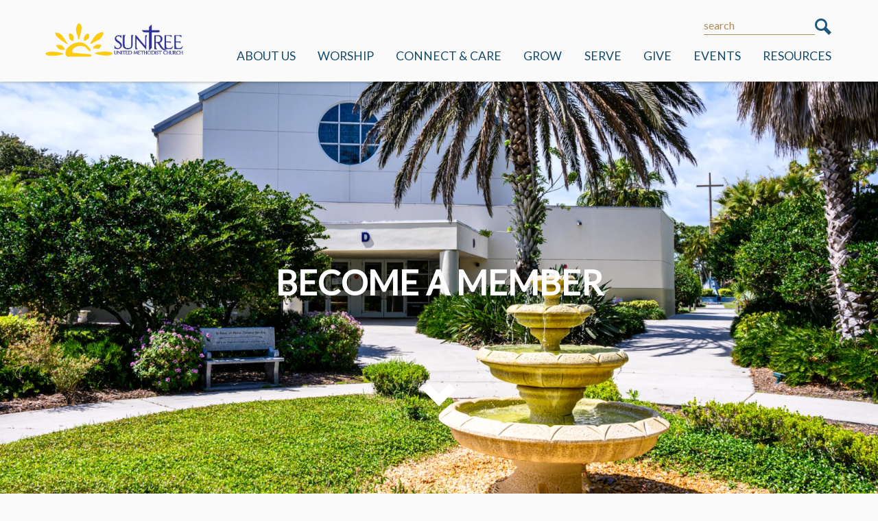

--- FILE ---
content_type: text/html; charset=UTF-8
request_url: https://www.suntreeumc.org/membership/
body_size: 6116
content:
	<!DOCTYPE html>
<html class='no-js ' lang='en' xml:lang='en' data-cms='https://www.shelbynextweb.com' data-siteid='21247' data-themeid='mk031'>
<head>
<!--

Theme: MK031 "Spurgeon"
Design © 2025 Monk Development, Inc. All rights reserved.
For help, see: http://help.ekklesia360.com/

-->

<meta charset="utf-8">
<meta http-equiv="X-UA-Compatible" content="IE=edge">

<title>Join The Church | Suntree UMC</title>
<meta name="description" content=""/>
<meta name="keywords" content=""/>
<meta name="viewport" content="width=device-width, initial-scale=1.0, minimum-scale=1.0">
<meta content="yes" name="apple-mobile-web-app-capable">


<link rel="stylesheet" href="https://ac4a520296325a5a5c07-0a472ea4150c51ae909674b95aefd8cc.ssl.cf1.rackcdn.com/theme/css/theme-common.css" />
<link rel="stylesheet" href="/_assets/fonts/mk031/style.css" />
<link rel="stylesheet" href="/_assets/fonts/icons/style.css" />
<link rel="stylesheet" href="/_assets/css/styles.css?t=20191106045025" />
<link rel="stylesheet" href="/_assets/css/override.css?t=20200518142433" />


<style>/*adjusting nav spacing to accommodate more items */
@media (min-width: 75em) {
  #nav > li > a {
    font-size: 1.1em;
    padding: .35em .2em 1.65em .1em;
  }
}</style>
<script src="/_assets/js/lib/modernizr.js"></script>
</head>

<body class="subpage effects-on effect-sliced">

<div id="wrap">
    <header id="header">

<div class="container">
    <div class='logo'><a href='/'><img src='https://cdn.monkplatform.com/image/[base64]/sumc-logoside.gif?fm=webp' alt='Suntree UMC' /></a></div>    <div class="top-nav search">
                    <form action="/search-results/" method="get" id="searchForm" ><fieldset>
               <input type="text" id="search_term" name="keywords" value="" placeholder="search" class="clearClick" />
               <a id="search_go" href="#" class="mcmsSearch icon-search"></a>
<input type="hidden" name="show_results" value="N%3B" />

            </fieldset></form>    </div>
    <nav class="desktop">
    <ul id="nav">
  <li id="nav_about-us"><a href='/about-us/'>ABOUT US</a>
    <ul>
      <li id="nav_about-us_what-we-believe"><a href='/about-us/what-we-believe/'>What We Believe</a></li>
      <li id="nav_about-us_our-staff"><a href='/about-us/our-staff/'>Our Staff</a></li>
      <li id="nav_about-us_contact-us"><a href='/about-us/contact-us/'>Contact Us</a></li>
    </ul>
  </li>
  <li id="nav_worship"><a href='/worship/'>Worship</a>
    <ul>
      <li id="nav_live"><a href='/live/'>Livestream</a></li>
      <li id="nav_worship_sermons"><a href='https://youtube.com/playlist?list=PLpZJM5ac0Ck3n9g5Nq6J-XIUj3rkbF09V' target='_blank'>Sermons</a></li>
      <li id="nav_bulletin"><a href='/bulletin/'>Sunday Bulletin</a></li>
      <li id="nav_advent"><a href='/advent/'>A Thrill of Hope</a></li>
    </ul>
  </li>
  <li id="nav_connect-care"><a href='/connect-care/'>Connect &amp; Care</a>
    <ul>
      <li id="nav_connect-care_order-a-name-tag"><a href='https://suntreeumc.shelbynextchms.com/external/form/b028b9e0-10b1-4c19-b5b4-c2593cd1b396' target='_blank'>Order a Name Tag</a></li>
      <li id="nav_connect-care_prayer"><a href='/connect-care/prayer/'>Prayer Request</a></li>
      <li id="nav_supportgroups"><a href='/supportgroups/'>Support Groups</a></li>
      <li id="nav_connect-care_care-ministries"><a href='/connect-care/care-ministries/'>Care Ministries</a></li>
      <li id="nav_membership"><a href='/membership/'>Join The Church</a></li>
    </ul>
  </li>
  <li id="nav_grow"><a href='/grow/'>Grow</a>
    <ul>
      <li id="nav_wednesdays"><a href='/wednesdays/'>Wednesday Nights</a></li>
      <li id="nav_women"><a href='/women/'>Women&#039;s Ministry</a></li>
      <li id="nav_grow_sunday-school-classes"><a href='/grow/sunday-school-classes/'>Sunday School Classes</a></li>
      <li id="nav_kids"><a href='/kids/'>Kids</a></li>
      <li id="nav_youth"><a href='/youth/'>Youth</a></li>
      <li id="nav_groups"><a href='/groups/'>Groups</a></li>
      <li id="nav_grow_belovedcommunity"><a href='/grow/belovedcommunity/'>Beloved Community</a></li>
    </ul>
  </li>
  <li id="nav_serve"><a href='/serve/'>Serve</a>
    <ul>
      <li id="nav_community"><a href='/community/'>Community</a></li>
      <li id="nav_serve_the-church"><a href='/serve/the-church/'>The Church</a></li>
      <li id="nav_serve_the-world"><a href='/serve/the-world/'>The World</a>
        <ul>
          <li id="nav_serve_the-world_suntree-cuba-missions"><a href='https://suntreecubamission.godaddysites.com/' target='_blank'>Suntree Cuba Missions</a></li>
        </ul>
      </li>
    </ul>
  </li>
  <li id="nav_give"><a href='/give/'>Give</a>
    <ul>
      <li id="nav_give_give-now"><a href='https://www.shelbygiving.com/app/giving/sunt7400103'>Give Now</a></li>
      <li id="nav_generosity"><a href='/generosity/'>Sacred Commitments</a></li>
      <li id="nav_dare-to-dream"><a href='/dare-to-dream/'>Dare to Dream</a></li>
      <li id="nav_give_permanent-endowment-fund"><a href='/give/permanent-endowment-fund/'>Permanent Endowment Fund</a></li>
    </ul>
  </li>
  <li id="nav_events"><a href='/events/'>Events</a>
    <ul>
      <li id="nav_events_griefshare-surviving-the-holidays"><a href='https://subsplash.com/suntreeunitedmethodistch/lb/ev/+xptrr94' target='_blank'>GriefShare: Surviving The Holidays</a></li>
      <li id="nav_advent"><a href='/advent/' target='_blank'>Advent at Suntree</a></li>
      <li id="nav_events_cookies-carols-and-kids"><a href='https://subsplash.com/suntreeunitedmethodistch/lb/ev/+3gd8253' target='_blank'>Cookies, Carols, and Kids!</a></li>
      <li id="nav_events_christmas-cantata-the-poetry-of-promise"><a href='https://subsplash.com/suntreeunitedmethodistch/lb/ev/+zf5vt49' target='_blank'>Christmas Cantata: &quot;The Poetry of Promise&quot;</a></li>
      <li id="nav_events_blue-christmas"><a href='https://subsplash.com/suntreeunitedmethodistch/lb/ev/+rrt25m8' target='_blank'>Blue Christmas</a></li>
      <li id="nav_events_suntree-community-christmas-concert"><a href='https://subsplash.com/suntreeunitedmethodistch/lb/ev/+xfx68gw' target='_blank'>Suntree Community Christmas Concert</a></li>
      <li id="nav_events_family-pajama-movie-night-the-grinch"><a href='https://subsplash.com/suntreeunitedmethodistch/lb/ev/+nkgxv9m' target='_blank'>Family Pajama Movie Night: The Grinch</a></li>
      <li id="nav_events_christmas-eve-candlelight-services"><a href='https://subsplash.com/suntreeunitedmethodistch/lb/ev/+vcq6pph' target='_blank'>Christmas Eve Candlelight Services</a></li>
      <li id="nav_events_christmas-under-the-stars"><a href='https://subsplash.com/suntreeunitedmethodistch/lb/ev/+hyx8yzd' target='_blank'>Christmas Under the Stars</a></li>
      <li id="nav_events_biblical-justice-class"><a href='https://suntreeumc.shelbynextchms.com/external/form/b34eef5b-9150-41f7-94b2-a399aa7a7321' target='_blank'>Biblical Justice Class</a></li>
      <li id="nav_events_yoga--scripture-winter-2025"><a href='https://subsplash.com/suntreeunitedmethodistch/lb/ev/+jgxzs3q' target='_blank'>Yoga + Scripture - Winter 2025</a></li>
    </ul>
  </li>
  <li id="nav_resources"><a href='/resources/'>Resources</a>
    <ul>
      <li id="nav_communications"><a href='/communications/'>Communications Request Form</a></li>
      <li id="nav_events_facility-request-form"><a href='/events/facility-request-form/'>Facility Request</a></li>
      <li id="nav_meeting"><a href='/meeting/'>Virtual Meeting Form</a></li>
      <li id="nav_maintenance"><a href='/maintenance/' target='_blank'>Maintenance Request Form</a></li>
      <li id="nav_jobs"><a href='/jobs/'>Job Openings</a></li>
    </ul>
  </li>
</ul>
    </nav>
	<a href="#" id="nav-toggle"><span></span><i class="icon-menu"></i></a>
</div>
</header><!--end #header-->
<nav class="mobile">
<div class="mobile-inner">
    <ul id="mobilenav">
  <li id="mobilenav_about-us"><a href='/about-us/'>ABOUT US</a>
    <ul>
      <li id="mobilenav_about-us_what-we-believe"><a href='/about-us/what-we-believe/'>What We Believe</a></li>
      <li id="mobilenav_about-us_our-staff"><a href='/about-us/our-staff/'>Our Staff</a></li>
      <li id="mobilenav_about-us_contact-us"><a href='/about-us/contact-us/'>Contact Us</a></li>
    </ul>
  </li>
  <li id="mobilenav_worship"><a href='/worship/'>Worship</a>
    <ul>
      <li id="mobilenav_live"><a href='/live/'>Livestream</a></li>
      <li id="mobilenav_worship_sermons"><a href='https://youtube.com/playlist?list=PLpZJM5ac0Ck3n9g5Nq6J-XIUj3rkbF09V' target='_blank'>Sermons</a></li>
      <li id="mobilenav_bulletin"><a href='/bulletin/'>Sunday Bulletin</a></li>
      <li id="mobilenav_advent"><a href='/advent/'>A Thrill of Hope</a></li>
    </ul>
  </li>
  <li id="mobilenav_connect-care"><a href='/connect-care/'>Connect &amp; Care</a>
    <ul>
      <li id="mobilenav_connect-care_order-a-name-tag"><a href='https://suntreeumc.shelbynextchms.com/external/form/b028b9e0-10b1-4c19-b5b4-c2593cd1b396' target='_blank'>Order a Name Tag</a></li>
      <li id="mobilenav_connect-care_prayer"><a href='/connect-care/prayer/'>Prayer Request</a></li>
      <li id="mobilenav_supportgroups"><a href='/supportgroups/'>Support Groups</a></li>
      <li id="mobilenav_connect-care_care-ministries"><a href='/connect-care/care-ministries/'>Care Ministries</a></li>
      <li id="mobilenav_membership"><a href='/membership/'>Join The Church</a></li>
    </ul>
  </li>
  <li id="mobilenav_grow"><a href='/grow/'>Grow</a>
    <ul>
      <li id="mobilenav_wednesdays"><a href='/wednesdays/'>Wednesday Nights</a></li>
      <li id="mobilenav_women"><a href='/women/'>Women&#039;s Ministry</a></li>
      <li id="mobilenav_grow_sunday-school-classes"><a href='/grow/sunday-school-classes/'>Sunday School Classes</a></li>
      <li id="mobilenav_kids"><a href='/kids/'>Kids</a></li>
      <li id="mobilenav_youth"><a href='/youth/'>Youth</a></li>
      <li id="mobilenav_groups"><a href='/groups/'>Groups</a></li>
      <li id="mobilenav_grow_belovedcommunity"><a href='/grow/belovedcommunity/'>Beloved Community</a></li>
    </ul>
  </li>
  <li id="mobilenav_serve"><a href='/serve/'>Serve</a>
    <ul>
      <li id="mobilenav_community"><a href='/community/'>Community</a></li>
      <li id="mobilenav_serve_the-church"><a href='/serve/the-church/'>The Church</a></li>
      <li id="mobilenav_serve_the-world"><a href='/serve/the-world/'>The World</a>
        <ul>
          <li id="mobilenav_serve_the-world_suntree-cuba-missions"><a href='https://suntreecubamission.godaddysites.com/' target='_blank'>Suntree Cuba Missions</a></li>
        </ul>
      </li>
    </ul>
  </li>
  <li id="mobilenav_give"><a href='/give/'>Give</a>
    <ul>
      <li id="mobilenav_give_give-now"><a href='https://www.shelbygiving.com/app/giving/sunt7400103'>Give Now</a></li>
      <li id="mobilenav_generosity"><a href='/generosity/'>Sacred Commitments</a></li>
      <li id="mobilenav_dare-to-dream"><a href='/dare-to-dream/'>Dare to Dream</a></li>
      <li id="mobilenav_give_permanent-endowment-fund"><a href='/give/permanent-endowment-fund/'>Permanent Endowment Fund</a></li>
    </ul>
  </li>
  <li id="mobilenav_events"><a href='/events/'>Events</a>
    <ul>
      <li id="mobilenav_events_griefshare-surviving-the-holidays"><a href='https://subsplash.com/suntreeunitedmethodistch/lb/ev/+xptrr94' target='_blank'>GriefShare: Surviving The Holidays</a></li>
      <li id="mobilenav_advent"><a href='/advent/' target='_blank'>Advent at Suntree</a></li>
      <li id="mobilenav_events_cookies-carols-and-kids"><a href='https://subsplash.com/suntreeunitedmethodistch/lb/ev/+3gd8253' target='_blank'>Cookies, Carols, and Kids!</a></li>
      <li id="mobilenav_events_christmas-cantata-the-poetry-of-promise"><a href='https://subsplash.com/suntreeunitedmethodistch/lb/ev/+zf5vt49' target='_blank'>Christmas Cantata: &quot;The Poetry of Promise&quot;</a></li>
      <li id="mobilenav_events_blue-christmas"><a href='https://subsplash.com/suntreeunitedmethodistch/lb/ev/+rrt25m8' target='_blank'>Blue Christmas</a></li>
      <li id="mobilenav_events_suntree-community-christmas-concert"><a href='https://subsplash.com/suntreeunitedmethodistch/lb/ev/+xfx68gw' target='_blank'>Suntree Community Christmas Concert</a></li>
      <li id="mobilenav_events_family-pajama-movie-night-the-grinch"><a href='https://subsplash.com/suntreeunitedmethodistch/lb/ev/+nkgxv9m' target='_blank'>Family Pajama Movie Night: The Grinch</a></li>
      <li id="mobilenav_events_christmas-eve-candlelight-services"><a href='https://subsplash.com/suntreeunitedmethodistch/lb/ev/+vcq6pph' target='_blank'>Christmas Eve Candlelight Services</a></li>
      <li id="mobilenav_events_christmas-under-the-stars"><a href='https://subsplash.com/suntreeunitedmethodistch/lb/ev/+hyx8yzd' target='_blank'>Christmas Under the Stars</a></li>
      <li id="mobilenav_events_biblical-justice-class"><a href='https://suntreeumc.shelbynextchms.com/external/form/b34eef5b-9150-41f7-94b2-a399aa7a7321' target='_blank'>Biblical Justice Class</a></li>
      <li id="mobilenav_events_yoga--scripture-winter-2025"><a href='https://subsplash.com/suntreeunitedmethodistch/lb/ev/+jgxzs3q' target='_blank'>Yoga + Scripture - Winter 2025</a></li>
    </ul>
  </li>
  <li id="mobilenav_resources"><a href='/resources/'>Resources</a>
    <ul>
      <li id="mobilenav_communications"><a href='/communications/'>Communications Request Form</a></li>
      <li id="mobilenav_events_facility-request-form"><a href='/events/facility-request-form/'>Facility Request</a></li>
      <li id="mobilenav_meeting"><a href='/meeting/'>Virtual Meeting Form</a></li>
      <li id="mobilenav_maintenance"><a href='/maintenance/' target='_blank'>Maintenance Request Form</a></li>
      <li id="mobilenav_jobs"><a href='/jobs/'>Job Openings</a></li>
    </ul>
  </li>
</ul>
</div>
</nav>
 


<div id="inner-wrap">
<div id="bg-main" class="loading"><div id="bg-top" class="bg-img" style="background-image: url(https://cdn.monkplatform.com/image/[base64]/chuck-palmer-dsc2485.jpg?fm=webp);"></div><div class="page-title"><h2 style="text-align: center;">Become a Member</h2></div><div id="bg-btm" class="bg-img" style="background-image: url(https://cdn.monkplatform.com/image/[base64]/chuck-palmer-dsc2485.jpg?fm=webp);"></div><a href="#content" id="scrollcontent"><i class="icon-arrow-down"></i></a></div><div id="content">
<div class="container-inner">
	<div id="text">
        <h1 class="title">Join The Church</h1><h5><strong><span>Membership at Suntree United Methodist Church?</span></strong><span><o:p></o:p></span></h5>
<p><span>Membership is open to anyone who professes Jesus Christ as their Lord and Savior, is baptized in any Christian denomination, and will commit to growing in their faith. If a person is not baptized, the new member coordinator will arrange for the baptism to occur when they join.&nbsp;<o:p></o:p></span></p>
<h5><strong><span><o:p>&nbsp;</o:p></span></strong><strong><span>Discover Suntree</span></strong><span><o:p></o:p></span></h5>
<p>Are you interested in learning more about Suntree UMC, it's values and ministries? Join us for Discover Suntree 101/102, a two hour interactive session to dig deeper into the life of this wonderful church. These will be hosted periodically throughout the year.</p>
<p>Discover Suntree 101/102 walks you through the beliefs and core values of Suntree as a United Methodist Church and learn more about our various ministries and become empowered to get connected. The following Sunday after each Suntree 101/102, you will have the opportunity to join the Church in the membership of Suntree during Worship.&nbsp;</p>
<p>Here is a list of our next Suntree 101/102 Classes:</p>
<ul>
<li>
<div class="x_x_elementToProof">Wednesday, March 26 - Discover Suntree 101 at 6:15pm in the Den &amp; Wednesday, April 2 - Discover Suntree 102 at 6:15pm in the Room 109</div>
</li>
<li>
<div class="x_x_elementToProof">Sunday, May 4 - Discover Suntree 101/102 from 4-6pm in the Dining Room</div>
</li>
<li>
<div class="x_x_elementToProof">Sunday, August 3 - Discover Suntree 101/102 from 4-6pm in the Dining Room</div>
</li>
<li>
<div class="x_x_elementToProof">Sunday, October 5 - Discover Suntree 101/102 from 4-6pm the Dining Room</div>
</li>
<li>
<div class="x_x_elementToProof">Sunday, December 7 - Discover Suntree 101/102 from 4-6pm in the Dining Room</div>
</li>
</ul>
<p class="button-small"><a href="https://suntreeumc.shelbynextchms.com/external/form/6ad100d1-041f-47e0-b893-95c345a73d6e" target="_blank" rel="noopener">Register for Suntree 101 &amp; 102</a></p>
<p><strong><span>Membership Sunday</span></strong><span><o:p></o:p></span></p>
<p><span>After attending the Suntree 101/102 Class, we will schedule you for an upcoming Membership Sunday where you will officially join the church by taking the Membership Vows and being welcomed by the congregation.&nbsp; After that, we hope you will continue to faithfully participate in our ministries by your prayers, presence, gifts, service, and witness.<o:p></o:p></span></p>
<h5><strong><span>Interested in becoming a member or need more information?</span></strong><span><o:p></o:p></span></h5>
<p><span>Contact our Church Office at&nbsp;321-242-2582&nbsp; for more information. We look forward to answering any questions you might have!</span></p>
<p class="accordiontrigger"><strong>The Benefits of SUMC Membership</strong></p>
<p class="accordiontext"><span style="text-decoration: underline;"><strong>Friendships</strong></span>&nbsp;-&nbsp;Making and having friends that share the same beliefs and values helps us all navigate through this amazing, but sometime difficult, life.</p>
<p class="accordiontext"><span style="text-decoration: underline;"><strong>Opportunities to Make a Difference</strong></span>&nbsp;&ndash; As a&nbsp;collective resource, we have opportunities to help others and make a difference in our church, community and the world.</p>
<p class="accordiontext"><span style="text-decoration: underline;"><strong>Accountability</strong></span>&nbsp;-&nbsp;Members that receive good biblical teaching learn to make good decisions, are held accountable by just showing up, and being reminded of their core beliefs.</p>
<p class="accordiontext"><span style="text-decoration: underline;"><strong>Sense of Community</strong></span>&nbsp;&ndash; Many of us live in isolation so much so that we don&rsquo;t even know our neighbors.&nbsp; Being a SUMC member provides opportunities for interactions with other people &amp; creates a social community.</p>
<p class="accordiontext"><strong><span style="text-decoration: underline;">Personal Development</span></strong>&nbsp;-&nbsp;Whether you are new Christian or have been a Christian for a long time, SUMC can offer church leadership, discipleship and spiritual development and growth.</p>
<p class="accordiontext" style="text-align: left;"><strong><span style="text-decoration: underline;">Social Events</span></strong>&nbsp;-&nbsp;Whether it&rsquo;s a Life Groups, Sunday School Class or Journey, we have opportunities to participate in church events with friends and other church members.<br /><br /><br />SUMC Membership vows ask that you faithfully participate in its ministries by your<br />&nbsp; &nbsp; &nbsp; &nbsp; &nbsp; &nbsp; &nbsp; &nbsp; &nbsp; &nbsp; &nbsp; &nbsp; &nbsp; &nbsp; &nbsp; &nbsp; &nbsp; &nbsp; &nbsp; &nbsp; &nbsp; &nbsp; &nbsp; &nbsp; &nbsp;Prayers<br />&nbsp; &nbsp; &nbsp; &nbsp; &nbsp; &nbsp; &nbsp; &nbsp; &nbsp; &nbsp; &nbsp; &nbsp; &nbsp; &nbsp; &nbsp; &nbsp; &nbsp; &nbsp; &nbsp; &nbsp; &nbsp; &nbsp; &nbsp; &nbsp; Presence<br />&nbsp; &nbsp; &nbsp; &nbsp; &nbsp; &nbsp; &nbsp; &nbsp; &nbsp; &nbsp; &nbsp; &nbsp; &nbsp; &nbsp; &nbsp; &nbsp; &nbsp; &nbsp; &nbsp; &nbsp; &nbsp; &nbsp; &nbsp; &nbsp; &nbsp; &nbsp;Gifts<br />&nbsp; &nbsp; &nbsp; &nbsp; &nbsp; &nbsp; &nbsp; &nbsp; &nbsp; &nbsp; &nbsp; &nbsp; &nbsp; &nbsp; &nbsp; &nbsp; &nbsp; &nbsp; &nbsp; &nbsp; &nbsp; &nbsp; &nbsp; &nbsp; &nbsp;Service<br />&nbsp; &nbsp; &nbsp; &nbsp; &nbsp; &nbsp; &nbsp; &nbsp; &nbsp; &nbsp; &nbsp; &nbsp; &nbsp; &nbsp; &nbsp; &nbsp; &nbsp; &nbsp; &nbsp; &nbsp; &nbsp; &nbsp; &nbsp; &nbsp; Witness</p>
<p class="accordiontext">Membership is open to anyone who professes Jesus Christ as their Lord and Savior, is baptized in any Christian denomination, and will commit to grow in their faith.</p>
<p class="accordiontext">If you&rsquo;re not baptized, we can be baptized at the time you join our SUMC family.</p>
<p class="accordiontext"><strong><em>Interested in becoming a member?</em></strong></p>
<p class="accordiontext">Contact our Co-Director of Welcome and Lay Ministries, Ulrike Gonzalez, at:<br /><a href="mailto:ulrikeg@suntreeumc.org" target="_blank" rel="noopener noreferrer" data-auth="NotApplicable" id="LPlnk213508">
<script type="text/javascript">
var u185714185="ulrikeg"; var h1685616075="suntreeumc.org";var linktext=u185714185+'@'+h1685616075;h1685616075="suntreeumc.org";document.write('<a href="' + 'mail' + 'to:'+u185714185+'@'+h1685616075+'">' + linktext + '</a>');
</script></a></p>  	</div><!--end #text--> 
    <aside id="sidebar">
<nav class="sidebar"><ul id="subnav">
  <li class="current" id="subnav_connect-care"><a href='/connect-care/'>Connect &amp; Care</a>
    <ul>
      <li id="subnav_connect-care_order-a-name-tag"><a href='https://suntreeumc.shelbynextchms.com/external/form/b028b9e0-10b1-4c19-b5b4-c2593cd1b396' target='_blank'>Order a Name Tag</a></li>
      <li id="subnav_connect-care_prayer"><a href='/connect-care/prayer/'>Prayer Request</a></li>
      <li id="subnav_supportgroups"><a href='/supportgroups/'>Support Groups</a></li>
      <li id="subnav_connect-care_care-ministries"><a href='/connect-care/care-ministries/'>Care Ministries</a></li>
      <li class="current" id="subnav_membership"><a href='/membership/'>Join The Church</a></li>
    </ul>
  </li>
</ul>
</nav> 
 
	</aside><!--end #sidebar-->       
</div>
</div><!--end #content-->

<footer id="footer">
	<div class="container">
		<div id="inner-footer">
			<div class="left">
				<div class="top">
					<div class="text">
						<h4>A place to grow...</h4>
<p>At Suntree United Methodist Church you will discover a warm group of real people dedicated to loving God, loving people, and loving our neighbors in extraordinary ways.&nbsp;</p>					</div>
					<div class="links">
						<ul><li><a href='/' title="Home">Home</a></li><li><a href='/grow' title="Grow">Grow</a></li><li><a href='/events' title="Events">Events</a></li><li><a href='https://www.suntreeumc.org/resources/' title="Resources">Resources</a></li></ul>					</div>
				</div>
				<div class="btm">
					<div class="logo">
						<a href='/' title="Home"><img src='https://cdn.monkplatform.com/image/[base64]/sumc-fulllogo-transp.png?fm=webp' /></a>					</div>
					<div class="search">
						            <form action="/search-results/" method="get" id="searchForm" ><fieldset>
               <input type="text" id="search_term" name="keywords" value="" placeholder="search" class="clearClick" />
               <a id="search_go" href="#" class="mcmsSearch icon-search"></a>
<input type="hidden" name="show_results" value="N%3B" />

            </fieldset></form>					</div>
					<div class="social">
						<ul><li><a href='https://www.facebook.com/SuntreeUMC/?ref=aymt_homepage_panel&eid=ARCXIs4SmgaRgPjZctrFLHSGmryBW7MnDV3oAAGYqhk-E6gup-Ard-2nWfKDKtUWLt1fNKCIGeNi2hBD' target='_blank' title="Facebook" class='icon-facebook' ></a></li><li><a href='https://twitter.com/SuntreeUMC' target='_blank' title="Twitter" class='icon-twitter' ></a></li><li><a href='https://www.instagram.com/suntreeumc/?hl=en' title="Instagram" class='icon-instagram' ></a></li></ul>					</div>
				</div>
			</div>
			<div class="right">
				<div class="contact">
					<h6>Address</h6><p>7400 N. Wickham Road<br>Melbourne, FL 32940</p><h6>Phone</h6><p>(321) 242 2585</p>				</div>
				<div class="copyright">
					<p>Copyright &copy; 2025 Suntree UMC</p>
					<div id='vendor-tagline' class='light'><a class="ShelbyNEXT" href="http://www.shelbysystems.com/" title="ShelbyNEXT" target="_blank">ShelbyNext</a><link rel="stylesheet" href="https://ac4a520296325a5a5c07-0a472ea4150c51ae909674b95aefd8cc.ssl.cf1.rackcdn.com/theme/tagline/tagline-ShelbyNEXT.css"/></div>
				</div>
			</div>
		</div>
	</div>
</footer><!--end #footer-->
</div><!--end #inner-wrap-->

</div><!--end #wrap-->

<script src="/_assets/js/lib/mk031Libraries.js"></script>

<script src="/_assets/js/app/helper.js"></script>
<script src="/_assets/js/app/background.js"></script>
<script src="/_assets/js/app/bigvideo.js"></script>
<script src="/_assets/js/app/rotator.js"></script>
<script src="/_assets/js/app/selectors.js"></script>
<script src="/_assets/js/app/tabs.js"></script>
<script src="/_assets/js/app/accordions.js"></script>
<script src="/_assets/js/app/table.js"></script>
<script src="/_assets/js/app/global.js"></script>
<script>
$(document).ready(function(){
  initialize();
});
</script>
<script src="https://www.shelbynextweb.com/Clients/monkcms-dev.js"></script>
<script src="https://ac4a520296325a5a5c07-0a472ea4150c51ae909674b95aefd8cc.ssl.cf1.rackcdn.com/theme/js/theme-common.js"></script>

<!-- Global site tag (gtag.js) - Google Analytics -->
<script async src="https://www.googletagmanager.com/gtag/js?id=UA-140697342-1"></script>
<script>
  window.dataLayer = window.dataLayer || [];
  function gtag(){dataLayer.push(arguments);}
  gtag('js', new Date());

  gtag('config', 'UA-140697342-1');
</script>
</body>
</html>


--- FILE ---
content_type: text/css
request_url: https://www.suntreeumc.org/_assets/fonts/mk031/style.css
body_size: 822
content:
@font-face {
  font-family: 'mk031';
  src:  url('fonts/mk031.eot?yb1jh3');
  src:  url('fonts/mk031.eot?yb1jh3#iefix') format('embedded-opentype'),
    url('fonts/mk031.ttf?yb1jh3') format('truetype'),
    url('fonts/mk031.woff?yb1jh3') format('woff'),
    url('fonts/mk031.svg?yb1jh3#mk031') format('svg');
  font-weight: normal;
  font-style: normal;
}

[class^="icon-"], [class*=" icon-"] {
  /* use !important to prevent issues with browser extensions that change fonts */
  font-family: 'mk031' !important;
  speak: none;
  font-style: normal;
  font-weight: normal;
  font-variant: normal;
  text-transform: none;
  line-height: 1;

  /* Better Font Rendering =========== */
  -webkit-font-smoothing: antialiased;
  -moz-osx-font-smoothing: grayscale;
}

.icon-on-the-city:before {
  content: "\e600";
}
.icon-home:before {
  content: "\e001";
}
.icon-pencil:before {
  content: "\e011";
}
.icon-image:before {
  content: "\e02b";
}
.icon-images:before {
  content: "\e02e";
}
.icon-play:before {
  content: "\e042";
}
.icon-film:before {
  content: "\e047";
}
.icon-file:before {
  content: "\e07b";
}
.icon-file2:before {
  content: "\e086";
}
.icon-phone:before {
  content: "\e0db";
}
.icon-envelop:before {
  content: "\e0ec";
}
.icon-location:before {
  content: "\e0f3";
}
.icon-location2:before {
  content: "\e0f4";
}
.icon-map:before {
  content: "\e0fa";
}
.icon-direction:before {
  content: "\e0fe";
}
.icon-calendar:before {
  content: "\e115";
}
.icon-calendar2:before {
  content: "\e116";
}
.icon-screen:before {
  content: "\e120";
}
.icon-bubble:before {
  content: "\e150";
}
.icon-bubble2:before {
  content: "\e164";
}
.icon-user:before {
  content: "\e185";
}
.icon-users:before {
  content: "\e186";
}
.icon-quotes-left:before {
  content: "\e19f";
}
.icon-quotes-right:before {
  content: "\e1a0";
}
.icon-spinner:before {
  content: "\e1a7";
}
.icon-search:before {
  content: "\e1b7";
}
.icon-menu:before {
  content: "\e2af";
}
.icon-download:before {
  content: "\e2ba";
}
.icon-earth:before {
  content: "\e2c7";
}
.icon-starburst:before {
  content: "\e2e8";
}
.icon-snowflake:before {
  content: "\e2e9";
}
.icon-temperature:before {
  content: "\e2ea";
}
.icon-weather-lightning:before {
  content: "\e2ec";
}
.icon-weather-rain:before {
  content: "\e2ed";
}
.icon-weather-snow:before {
  content: "\e2ee";
}
.icon-plus-circle:before {
  content: "\e35f";
}
.icon-minus-circle:before {
  content: "\e361";
}
.icon-close:before {
  content: "\e36d";
}
.icon-checkmark:before {
  content: "\e370";
}
.icon-minus:before {
  content: "\e375";
}
.icon-plus:before {
  content: "\e376";
}
.icon-play2:before {
  content: "\e380";
}
.icon-volume-medium:before {
  content: "\e397";
}
.icon-arrow-up:before {
  content: "\e3b0";
}
.icon-arrow-right:before {
  content: "\e3b1";
}
.icon-arrow-down:before {
  content: "\e3b2";
}
.icon-arrow-left:before {
  content: "\e3b3";
}
.icon-arrow-up2:before {
  content: "\e3b4";
}
.icon-arrow-right2:before {
  content: "\e3b5";
}
.icon-arrow-down2:before {
  content: "\e3b6";
}
.icon-arrow-left2:before {
  content: "\e3b7";
}
.icon-menu2:before {
  content: "\e418";
}
.icon-share:before {
  content: "\e48c";
}
.icon-googleplus:before {
  content: "\e493";
}
.icon-facebook:before {
  content: "\e498";
}
.icon-instagram2:before {
  content: "\e49c";
}
.icon-twitter:before {
  content: "\e49d";
}
.icon-feed:before {
  content: "\e4a0";
}
.icon-feed2:before {
  content: "\e4a1";
}
.icon-youtube:before {
  content: "\e4a4";
}
.icon-vimeo:before {
  content: "\e4a5";
}
.icon-flickr:before {
  content: "\e4aa";
}
.icon-tumblr:before {
  content: "\e4c2";
}
.icon-linkedin:before {
  content: "\e4cf";
}
.icon-pinterest:before {
  content: "\e4d7";
}
.icon-file-pdf:before {
  content: "\e4e2";
}
.icon-file-word:before {
  content: "\e4e4";
}
.icon-envelop2:before {
  content: "\e0ed";
}
.icon-mail:before {
  content: "\e900";
}
.icon-instagram:before {
  content: "\ea92";
}
.icon-warning:before {
  content: "\ea07";
}
.icon-notification:before {
  content: "\ea08";
}
.icon-envelope:before {
  content: "\e901";
}


--- FILE ---
content_type: text/css
request_url: https://www.suntreeumc.org/_assets/css/override.css?t=20200518142433
body_size: 5666
content:
/* $background1, color, Body BKGD */
/* $background2, gradient, Header BKGD */
/* $nav1, color, Navigation BKGD */
/* $nav2, color, Navigation Color */
/* $nav3, color, Navigation Mobile */
/* $color1, color, Text Color */
/* $color2, color, Link Color */
/* $color3, color, Link Alt */
/* $color4, color, Heading Text 1 */
/* $color5, color, Heading Text 2 */
/* $highlight1, gradient, Highlight BKGD 1 */
/* $highlight3, color, Highlight BKGD 2 */
/* $highlight2, color, Callout BKGD */
/* $highlight3, color, Callout Text */
/* $footer1, gradient, Footer BKGD */
/* $footer2, color, Footer BKGD 2 */
/* $footer3, color, Footer Text */
/* $footer4, color, Footer Link */
/* $footer5, color, Footer Alt */

/* $titleAndBlockquote, fontFamily, Page Titles (h1) & Blockquotes
Dosis => 'Dosis', sans-serif
@import url('https://fonts.googleapis.com/css?family=Dosis');
Handlee => 'Handlee', cursive
@import url('https://fonts.googleapis.com/css?family=Handlee');
Lato (Default) => 'Lato', sans-serif
@import url('https://fonts.googleapis.com/css?family=Lato');
Montserrat => 'Montserrat', sans-serif
@import url('https://fonts.googleapis.com/css?family=Montserrat');
Open Sans => 'Open Sans', sans-serif
@import url('https://fonts.googleapis.com/css?family=Open+Sans');
Oswald => 'Oswald', sans-serif
@import url('https://fonts.googleapis.com/css?family=Oswald');
Raleway => 'Raleway', sans-serif
@import url('https://fonts.googleapis.com/css?family=Raleway');
Roboto => 'Roboto', sans-serif
@import url('https://fonts.googleapis.com/css?family=Roboto');
Titillium Web => 'Titillium Web', sans-serif
@import url('https://fonts.googleapis.com/css?family=Titillium+Web');
Bree Serif => 'Bree Serif', serif
@import url('https://fonts.googleapis.com/css?family=Bree+Serif');
Josefin Slab => 'Josefin Slab', serif
@import url('https://fonts.googleapis.com/css?family=Josefin+Slab');
Libre Baskerville => 'Libre Baskerville', serif
@import url('https://fonts.googleapis.com/css?family=Libre+Baskerville');
Lora => 'Lora', serif
@import url('https://fonts.googleapis.com/css?family=Lora');
Merriweather => 'Merriweather', serif
@import url('https://fonts.googleapis.com/css?family=Merriweather');
Noto Serif => 'Noto Serif', serif
@import url('https://fonts.googleapis.com/css?family=Noto+Serif');
Playfair Display => 'Playfair Display', serif
@import url('https://fonts.googleapis.com/css?family=Playfair+Display');
*/

/* $headingFont, fontFamily, Headings (h2-h6)
Dosis => 'Dosis', sans-serif
@import url('https://fonts.googleapis.com/css?family=Dosis');
Handlee => 'Handlee', cursive
@import url('https://fonts.googleapis.com/css?family=Handlee');
Lato (Default) => 'Lato', sans-serif
@import url('https://fonts.googleapis.com/css?family=Lato');
Montserrat => 'Montserrat', sans-serif
@import url('https://fonts.googleapis.com/css?family=Montserrat');
Open Sans => 'Open Sans', sans-serif
@import url('https://fonts.googleapis.com/css?family=Open+Sans');
Oswald => 'Oswald', sans-serif
@import url('https://fonts.googleapis.com/css?family=Oswald');
Raleway => 'Raleway', sans-serif
@import url('https://fonts.googleapis.com/css?family=Raleway');
Roboto => 'Roboto', sans-serif
@import url('https://fonts.googleapis.com/css?family=Roboto');
Titillium Web => 'Titillium Web', sans-serif
@import url('https://fonts.googleapis.com/css?family=Titillium+Web');
Bree Serif => 'Bree Serif', serif
@import url('https://fonts.googleapis.com/css?family=Bree+Serif');
Josefin Slab => 'Josefin Slab', serif
@import url('https://fonts.googleapis.com/css?family=Josefin+Slab');
Libre Baskerville => 'Libre Baskerville', serif
@import url('https://fonts.googleapis.com/css?family=Libre+Baskerville');
Lora => 'Lora', serif
@import url('https://fonts.googleapis.com/css?family=Lora');
Merriweather => 'Merriweather', serif
@import url('https://fonts.googleapis.com/css?family=Merriweather');
Noto Serif => 'Noto Serif', serif
@import url('https://fonts.googleapis.com/css?family=Noto+Serif');
Playfair Display => 'Playfair Display', serif
@import url('https://fonts.googleapis.com/css?family=Playfair+Display');
*/

/* $bodyFont, fontFamily, Body (Everything Else)
Dosis => 'Dosis', sans-serif
@import url('https://fonts.googleapis.com/css?family=Dosis');
Lato (Default) => 'Lato', sans-serif
@import url('https://fonts.googleapis.com/css?family=Lato');
Libre Baskerville => 'Libre Baskerville', serif
@import url('https://fonts.googleapis.com/css?family=Libre+Baskerville');
Montserrat => 'Montserrat', sans-serif
@import url('https://fonts.googleapis.com/css?family=Montserrat');
Open Sans => 'Open Sans', sans-serif
@import url('https://fonts.googleapis.com/css?family=Open+Sans');
Oswald => 'Oswald', sans-serif
@import url('https://fonts.googleapis.com/css?family=Oswald');
Raleway=> 'Raleway', sans-serif
@import url('https://fonts.googleapis.com/css?family=Raleway');
Roboto => 'Roboto', sans-serif
@import url('https://fonts.googleapis.com/css?family=Roboto');
Titillium Web => 'Titillium Web', sans-serif
@import url('https://fonts.googleapis.com/css?family=Titillium+Web');
*/


/* $wardrobeAtRules */
@import url('https://fonts.googleapis.com/css?family=Lato');
/* $wardrobeAtRules */


/* Background 1 - Body Background
================================================== */
body,
.ui-selectmenu-button,
#module-search fieldset,
#zip-search .zip-inner,
#new-here form #geo-submit:hover,
a.button-small:hover,
p.button-small a:hover,
a.button-medium:hover,
p.button-medium a:hover,
a.button-large:hover,
p.button-large a:hover,
#content #subnav > li > a:after,
.monkForm input[type=submit]:hover,
.monkForm fieldset > legend:after,
#bg-main,
.csstransitions .effect-side .bg-img:after,
.content-section .content-section-inner,
.content-section.hasbg .layout-left:before,
.content-section.hasbg .layout-left:after,
.content-section .widget article .image-wrap:after,
.content-section .widget.posts article .info,
.content-section .widget.posts article .info:after,
#event-control-bar,
#new-here #topRotator .pager3 span,
.givingLayout #topRotator .pager span,
#new-here #welcome #welcomeRight .location #map-wrap,
#stickysub #stickysub-nav li a:hover,
#stickysub #stickysub-nav li a.active {
  /* $background1 */
  background-color: #fafafa;
}

#new-here form #geo-submit,
a.button-small,
p.button-small a,
a.button-medium,
p.button-medium a,
#cycle-ss .slide .caption .container .play-btn span:before,
.cycle-slideshow .slide .caption .container .play-btn span:before,
a.button-large,
p.button-large a,
.monkForm input[type=submit],
.ui-selectmenu-menu .ui-menu li,
.calendar th,
.calendar td > a:hover,
.list-time-month,
.detail-item-header,
.list-item-header,
.comment-header,
#content .detail-item-header a:hover,
#content .list-item-header a:hover,
.comment-header span.commenter-name,
.givingLayout .button-give,
#pagination #current,
#stickysub #stickysub-nav li a {
  /* $background1 */
  color: #fafafa;
}

#content .detail-item-header a,
#content .list-item-header a {
  /* $background1 */
  color: rgba(250, 250, 250, 1);
}

/* Background 2 - Header Background
================================================== */
#header {
  /* $background2 */
  background: linear-gradient(#fafafa,#fafafa);
}

/* Nav 1 - Navigation Background
================================================== */
nav.mobile .mobile-inner,
#nav > li > ul > li > a,
#nav li ul li ul,
#nav > li > ul {
  /* $nav1 */
  background-color: #c0c0c0;
}

#nav-toggle {
  /* $nav1 */
  color: #c0c0c0;
}

#nav > li > ul > li > a  {
  /* $nav1 */
  border-left-color: #c0c0c0;
}

#blog-stage .grouping,
#blog-stage div.meta {
  /* $nav1 */
  background-color: rgba(192, 192, 192, 1);
}

article.detail-item .detail-item-content,
article.list-item .list-item-content {
  /* $nav1 */
  border-color: #c0c0c0;
}

/* Nav 2 - Navigation Color
================================================== */
#new-here form #geo-submit:hover,
a.button-small:hover,
p.button-small a:hover,
a.button-medium:hover,
p.button-medium a:hover,
a.button-large:hover,
p.button-large a:hover,
.monkForm input[type=submit]:hover,
#mobilenav li a span i,
#mobilenav > li > a,
#mobilenav > li > ul > li > a,
#mobilenav > li > ul > li > ul li a,
#nav > li > a,
#nav > li > ul > li > a,
#nav > li > ul > li > ul > li > a,
#nav-toggle i:before,
#cycle-ss .slide .caption .container .play-btn:hover span:before,
.cycle-slideshow .slide .caption .container .play-btn:hover span:before {
  /* $nav2 */
  color: #174b6b;
}

.givingLayout .button-give:after,
.givingLayout #moreinfo #tabs li:hover,
.givingLayout #moreinfo #tabs li.active {
  /* $nav2 */
  background-color: #174b6b;
}

.givingLayout .button-give:after {
  /* $nav2 */
  background-color: #174b6b !important;
}

#mobilenav > li > a,
#mobilenav > li > ul > li > a,
#mobilenav > li > ul > li > ul li a {
  /* $nav2 */
  border-bottom-color: #174b6b;
}

/* Nav 3 - Navigation Mobile
================================================== */
#mobilenav > li.current > a,
#mobilenav > li > ul > li.current > a {
  /* $nav3 */
  color: #45703f;
}

/* Color 1 - Text Color
================================================== */
body,
table caption,
table th,
table td,
textarea,
blockquote,
#content hr,
.monkForm div input,
.monkForm div textarea,
.monkForm div select,
#module-search-term,
#zip-search-term,
#content #event-nav li a:hover,
#content #event-nav li.active a {
  /* $color1 */
  color: #245991;
}

#content hr,
.calendar th,
p.list-time-month {
  /* $color1 */
  background-color: #245991;
}

p.list-time-day,
p.list-time-month,
.calendar td {
  /* $color1 */
  border-color: #245991;
}

/* Color 2 - Link Color
================================================== */
a,
#new-here form #geo-submit:hover,
a.button-small:hover,
p.button-small a:hover,
a.button-medium:hover,
p.button-medium a:hover,
a.button-large:hover,
p.button-large a:hover,
.monkForm input[type=submit]:hover,
#module-search-submit,
#zip-search-submit,
#event-control-bar h3,
#event-control-bar .event-list-title,
.calendar-month,
.list-month-title,
.calendar td > a,
.featured-start,
#events p.meta,
.featured-event p.meta,
#event-control-bar h3 span,
p.list-time-day,
#ekkSermons_5_detail .meta span,
#ekkSermons_5_detail .passage p,
#ekkSermons_5_detail .passage h5,
#ekkSermons_5_detail .sermon-right h4,
#ekkSermons_5_list article a.image-link,
.givingLayout #moreinfo #tabs li.active,
.givingLayout #moreinfo #tabs li:hover,
section#featured-events .featured-event:hover h2 a,
section#featured-events .featured-event:hover p.featured-start,
section#featured-events .featured-event:hover p.meta,
section#featured-events .featured-event:hover p.meta a,
#text .content-section .widget.banners ul li p,
#stickysub #stickysub-nav li a:hover,
#stickysub #stickysub-nav li a.active {
  /* $color2 */
  color: #ab9257;
}

#new-here form #geo-submit,
a.button-small,
p.button-small a,
a.button-medium,
p.button-medium a,
a.button-large,
p.button-large a,
.givingLayout .button-give,
.monkForm input[type=submit],
.monkForm .checkbox input[type="checkbox"]:checked + label:before,
.monkForm .checkbox input[type="radio"]:checked + label:before,
.monkForm .radio input[type="checkbox"]:checked + label:before,
.monkForm .radio input[type="radio"]:checked + label:before,
form#newsletter input#newsletter_submit,
.ui-selectmenu-menu .ui-menu li:hover,
.content-section .widget.banners ul li a p,
.calendar td > a:hover,
#pagination #current,
#text .staffMonkletCols .mL-social a,
.cycle-pager span.cycle-pager-active,
.content-section .widget.banners ul li p,
.calendar td > a:hover,
#new-here #topRotator .pager3 span:hover,
#new-here #topRotator .pager3 span.cycle-pager-active,
.givingLayout #topRotator .pager span:hover,
.givingLayout #topRotator .pager span.cycle-pager-active,
#stickysub {
  /* $color2 */
  background-color: #ab9257;
}

::-webkit-scrollbar-thumb {
  /* $color2 */
  background-color: rgba(171, 146, 87, 1);
}

::-webkit-scrollbar-thumb:window-inactive {
  /* $color2 */
  background-color: rgba(171, 146, 87, 1);
}

#new-here form #geo-submit {
	border: 1px solid;
}

#new-here form #geo-submit,
a.button-small,
p.button-small a,
a.button-medium,
p.button-medium a,
a.button-large,
p.button-large a,
.monkForm input[type=submit],
.content-section .widget.banners ul,
#ekkSermons_5_list article a.image-link:after {
  /* $color2 */
  border-color: #ab9257;
}

/* Color 3 - Link Alt
================================================== */
#module-search-submit:hover,
#zip-search-submit:hover,
a:hover {
  /* $color3 */
  color: #524f43;
}

#text .staffMonkletCols .mL-social a:hover {
  /* $color3 */
  background-color: #524f43;
}

/* Color 4 - Heading Text 1
================================================== */
h1,
h2,
h3,
h4,
h5,
h6,
.monkForm fieldset fieldset > legend,
.ui-selectmenu-button span.ui-selectmenu-text,
.ui-selectmenu-button span.icon-arrow-down {
  /* $color4 */
  color: #949494;
}

.ui-selectmenu-menu .ui-menu {
  /* $color4 */
  background-color: #949494;
}

.ui-selectmenu-button,
#module-search fieldset,
#zip-search .zip-inner {
  /* $color4 */
  border-color: #949494;
}

/* Color 5 - Heading Text 2
================================================== */
h2,
h4 {
  /* $color5 */
  color: #174b6b;
}

/* Highlight 1 - Highlight Background 1
================================================== */
#text:before,
#sidebar .widget article .info,
.monkForm div input,
.monkForm div textarea,
.monkForm div select,
.monkForm .checkbox label:before,
.monkForm .radio label:before,
.content-section.light .content-section-inner,
.content-section.hasbg.light .layout-left:before,
.content-section.hasbg.light .layout-left:after,
.content-section.light .widget article .image-wrap:after,
.filters,
#articles .featured,
#content #event-nav,
#ekkSermons_5_detail .sermon-top,
#ekkSermons_5_detail .sermon-top:before,
#ekkSermons_5_detail .sermon-top:after,
.givingLayout #moreinfo #tabs li,
.givingLayout #welcomeBG,
.cycle-pager span {
  /* $highlight1 */
  background: linear-gradient(#dedede,#dedede);
}

/* Highlight 2 - Callout Background
================================================== */
.div-callout,
.monkForm fieldset > legend,
#content #subnav > li > a,
.content-section.dark .content-section-inner,
.content-section.div-callout .content-section-inner,
.content-section.hasbg.dark .layout-left:before,
.content-section.hasbg.div-callout .layout-left:before,
.content-section.hasbg.dark .layout-left:after,
.content-section.hasbg.div-callout .layout-left:after,
.content-section.dark .widget article .image-wrap:after,
.content-section.div-callout .widget article .image-wrap:after,
.content-section .widget.banners ul li,
.detail-item-header,
.list-item-header,
.comment-header,
.comment-body {
  /* $highlight2 */
  background-color: #1f70a3;
}

/* Highlight 3 - Callout Text
================================================== */
.page-title h1,
.page-title h3,
#scrollcontent,
#scrollcontent .icon-arrow-down:before,
.dark,
.div-callout,
.dark h1,
.div-callout h1,
.dark h2,
.div-callout h2,
.dark h3,
.div-callout h3,
.dark h4,
.div-callout h4,
.dark h5,
.div-callout h5,
.dark h6,
.div-callout h6,
.dark blockquote,
.div-callout blockquote,
#content #subnav > li > a,
.monkForm fieldset > legend,
.content-section .widget.banners ul li a,
.content-section .widget.banners ul li a h4,
.content-section .widget.banners ul li a p,
a.featured-image .featured-description p,
#cycle-ss .slide .caption .container h3,
.cycle-slideshow .slide .caption .container h3,
#nav > li > ul > li:hover > a,
#nav > li > ul > li > ul > li:hover > a,
#billboard .headerTextWrapper h1,
#billboard .headerTextWrapper h2,
#billboard .headerTextWrapper h3,
#billboard .headerTextWrapper h4,
#billboard .headerTextWrapper h5,
#billboard .headerTextWrapper h6,
#billboard .headerTextWrapper p,
.page-title h2,
.page-title h4,
.page-title h5,
.page-title h6,
.page-title p {
  /* $highlight3 */
  color: #ffffff;
}

#nav > li > ul > li:hover > a{
  /* $highlight3 */
  border-left-color: #ffffff;
}

/* Highlight 4 - Highlight Background 2
================================================== */
#new-here #welcome #welcomeRight .location,
#new-here #welcome #directions {
  /* $highlight4 */
  background-color: rgba(234,234,234,.5);
}

#new-here #welcome #directions {
    border-top: 1px solid;
    border-bottom: 1px solid;

}

.list-weekday,
#ekkSermons_5_list h4,
#ekkSermons_5_detail .sermon-right h4,
#new-here #welcome #directions {
  /* $highlight4 */
  border-color: #eaeaea;
}

#articles .results,
#articles .items article .meta {
  /* $highlight4 */
  border-bottom-color: #eaeaea;
}

/* Footer 1 - Footer Background
================================================== */
#footer {
  /* $footer1 */
  background: linear-gradient(#fcfcfc,#fcfcfc);
}

/* Footer 2 - Footer Background 2
================================================== */
#footer .left:after,
#footer .right,
#footer .right:before {
  /* $footer2 */
  background-color: #c4c0c4;
}

/* Footer 3 - Footer Text
================================================== */
#footer,
#footer h2,
#footer h3,
#footer h4,
#footer h5,
#footer h6,
#footer #search_term,
#footer input::placeholder,
.top-nav.search #search_term,
.top-nav.search input::placeholder {
  /* $footer3 */
  color: #ab8c57;
}

#footer .left .top,
#search_term {
  /* $footer3 */
  border-bottom-color: #ab8c57;
}

/* Footer 4 - Footer Link
================================================== */
#footer a,
#footer .right p,
#vendor-tagline,
#footer a:before,
.top-nav.search a {
  /* $footer4 */
  color: #1e597d;
}

/* Footer 5 - Footer Alt
================================================== */
#footer a:hover,
#footer a:hover:before,
.top-nav.search a:hover {
  /* $footer5 */
  color: #c7ab20;
}

#footer a:hover svg path {
  /* $footer5 */
  fill: #c7ab20;
}

.featured-description:hover {
  /* $footer5 */
  background-color: #c7ab20;
}

/*OVERRIDE.CSS*/
.content-section:not(.dark) .section-tabs .section-tabs-wrap,
#text .section-tabs .section-tabs-wrap {
  /* $highlight1 */
  background: linear-gradient(#dedede,#dedede);
}
.section-tabs nav ul li a.active:after {
  /* $highlight4 */
  background-color: #eaeaea;
}
.section-tabs nav ul li a.active {
  /* $color2 */
  color: #ab9257;
}
.dark .section-tabs .section-tabs-wrap,
.dark .section-tabs nav ul li a.active:after {
 /* $color2 */
  background-color: #ab9257;
}
.dark .section-tabs nav ul li a:hover,
.dark .section-tabs nav ul li a.active {
 /* $background1 */
  color: #fafafa;
}
.accordiontrigger {
  /* $highlight1 */
  background: linear-gradient(#dedede,#dedede);
}
.accordiontrigger:hover,
.accordiontrigger.active{
  /* $color2 */
  color: #ab9257;
}
.section-tabs nav ul li a:hover,
.section-tabs nav ul li a.active {
  /* $color3 */
  color: #524f43;
}

h1,
blockquote,
blockquote p {
  /* $titleAndBlockquote */
  font-family: 'Lato', sans-serif;
}

h2,
h3,
h4,
h5,
h6,
.infobox h5,
.infobox h6,
.infoBox .buttons .text {
  /* $headingFont */
  font-family: 'Lato', sans-serif;
}

body,
table caption,
table th,
table td,
textarea,
.button-small,
.button-medium,
.button-large,
#search_term,
#search_term2,
#module-search-term,
.ui-selectmenu,
.ui-selectmenu-menu,
.ui-selectmenu-button span.ui-selectmenu-text,
.ui-selectmenu-menu .ui-menu,
.monkForm,
.monkForm legend,
.monkForm input,
#newsletter_text,
#newsletter_submit,
#directions-form input,
#directions-form button,
.infobox p,
.infobox li,
.mapmarker-text,
#volunteer-opportunity article.detail .details .contact-submit,
#nh3-location-map .infowindow .info p
{
  /* $bodyFont */
  font-family: 'Lato', sans-serif;
}

/* STAFF 3 layouts*/
#staff3-layout  .staff3-items article .staff3-rollover ul li a ,
#staff3-layout #staff3-layout .ui-selectmenu-menu .ui-menu li,
#staff3-layout .ui-selectmenu-button span.iconstaff-arrow-down,
#staff3-layout  .staff3-items article .staff3-rollover ,
#staff3-layout  .staff3-items.staff3-detail article ul.staff3-social li a,
#staff3-layout  .staff3-items article .staff3-rollover p span {
  /* $background1 */
  color: #fafafa;
}
#staff3-layout #module-search fieldset,
#staff3-layout  .staff3-items article .staff3-rollover ul li a:hover {
  /* $background1 */
  background-color: #fafafa;
}
#staff3-layout #module-search-submit,
#staff3-layout  .staff3-items article .staff3-rollover ul li a:hover {
  /* $color1 */
  color: #245991;
}
#staff3-layout  .staff3-items.staff3-detail article ul.staff3-social li a{
  /* $color1 */
  background-color: #245991;
}
#staff3-layout #module-search-submit:hover {
  /* $color2 */
  color: #ab9257;
}
#staff3-layout  .staff3-items.staff3-detail article ul.staff3-social li a:hover {
  /* $color2 */
  background-color: #ab9257;
}
#staff3-layout #module-search-term {
  /* $color1 */
  color: #245991;
}
#staff3-layout  .staff3-items article .staff3-rollover,
#staff3-layout  .staff3-items article .staff3-rollover ul li a {
  /* $nav1 */
  background-color: rgba(192, 192, 192, 1);
}
#staff3-layout .staff-filters {
  /* $highlight4 */
  background-color: #eaeaea;
}
#staff3-layout .ui-selectmenu-button span.ui-selectmenu-text,
#staff3-layout .iconstaff-arrow-down:before {
  /* $color1 */
  color: #245991;
}
#staff3-layout .ui-selectmenu-button,
#staff3-layout #module-search-term,
#staff3-layout #module-search {
  /* $color1 */
  border-color: #245991;
}

/*VOLUNTEER LAYOUT custom colors*/
#volunteer-opportunity article h3,
#volunteer-opportunity article.detail .details aside .buttons a,
#volunteer-opportunity .iconBox .iconServe,
#volunteer-opportunity article.detail header section p,
#volunteer-opportunity  article.detail .details .contact-submit,
#volunteer-opportunity article.detail h3 {
  /* $color1 */
  color: #245991;
}
#volunteer-opportunity article .details .more,
#volunteer-opportunity #volunteerOpps .return,
#volunteer-opportunity article.detail header aside .map-directions {
  /* $color2 */
  background-color: #ab9257;
}
#volunteer-opportunity article .details .more:hover,
#volunteer-opportunity #volunteerOpps .return a:hover,
#volunteer-opportunity article.detail header aside .map-directions:hover ,
#volunteer-opportunity  article.detail .details .contact-submit:hover{
  /* $color3 */
  background-color: #524f43;
}
#volunteer-opportunity #vol-filter .childcare,
#volunteer-opportunity #volunteerOpps .return a,
#volunteer-opportunity .iconBoxInner,
#volunteer-opportunity  article.detail .details .contact-submit:hover {
  /* $color1 */
  border-color: #245991;
}
#volunteer-opportunity #pagination a#current{
  /* $color2 */
  background-color: #ab9257;
}
#volunteer-opportunity #pagination a#previous:before,
#volunteer-opportunity #pagination a#next:before {
  /* $color2 */
  color: #ab9257;
}
#volunteer-opportunity #pagination a:hover#previous:before,
#volunteer-opportunity #pagination a:hover#next:before{
  /* $color3 */
  color: #524f43;
}
#volunteer-opportunity article.detail .details aside,
#volunteer-opportunity article.detail .details aside .contact-box,
#volunteer-opportunity .highlight {
  /* $nav1 */
  background-color: rgba(192, 192, 192, 1);
}
#volunteer-opportunity .serveWide,
#volunteer-opportunity .serveThird {
  /* $nav1 */
  background-color: rgba(192, 192, 192, 1);
}

#volunteer-opportunity  article.detail .details .contact-submit {
  /* $color2 */
  background-color: #ab9257;
}
#volunteer-opportunity  article.detail .details .contact-submit {
  /* $background1 */
  color: #fafafa;
}
#volunteer-opportunity  article.detail .details .contact-submit:hover {
  /* $color2 */
  color: #ab9257;
}
#volunteer-opportunity  article.detail .details .contact-submit:hover {
  /* $color2 */
  border-color: #ab9257;
}
#volunteer-opportunity  article.detail .details .contact-submit:hover {
  /* $background1 */
  background-color: #fafafa;
}
#volunteer-opportunity article.detail .details .contact-field {
  /* $highlight4 */
  background-color: #eaeaea;
}
#volunteer-opportunity article.detail .details .contactH4 .asterisk  {
  color: red;
}
#volunteer-opportunity  article.detail .details .contactH4{
  /* $color1 */
  color: #245991;
}
#volunteer-opportunity #volunteerOpps .btn-return .icon-arrow-left:before {
  /* $background1 */
  color: #fafafa;
}

/*END OF VOLUNTEER LAYOUT custom colors*/

/*LIVE STREAM LAYOUT #1*/
#live-stream #twitter .title{
  /* $nav1 */
  background-color: #c0c0c0;
}
#live-stream #twitter ::-webkit-scrollbar-track {
  /* $nav1 */
  background-color: rgba(192, 192, 192, 1);
}
#live-stream #twitter ::-webkit-scrollbar-thumb {
  /* $nav1 */
  background-color: rgba(192, 192, 192, 1);
}
#live-stream .countdown,
#live-stream .links,
#live-stream #footer-sections .event {
  /* $highlight4 */
  background-color: #eaeaea;
}
#live-stream #twitter #tweets{
  /* $nav1 */
  background-color: rgba(192, 192, 192, 1);
}
#live-stream #twitter .follow > span:before,
#live-stream #twitter .follow,
#live-stream #twitter p,
#live-stream #footer-sections .date .month {
  /* $background1 */
  color: #fafafa;
}
#live-stream #rotator .pager span {
  /* $background1 */
  background-color: #fafafa;
}
#live-stream #twitter .time {
  /* $color5 */
  color: #174b6b;
}
#live-stream #footer-sections .date .day,
#live-stream .countdown .delimiter,
#live-stream .countdown .label,
#live-stream .countdown .live {
  /* $color1 */
  color: #245991;
}
#live-stream .countdown .number {
   /* $color2 */
  color: #ab9257;
}
#live-stream #footer-sections .date .month,
#live-stream #twitter .follow,
#live-stream #rotator .pager span.cycle-pager-active {
  /* $color2 */
  background-color: #ab9257;
}
#live-stream #twitter .follow:hover {
  /* $color3 */
  background-color: #524f43;
}
/*END OF LIVE STREAM LAYOUT #1*/

/*VOLUNTEER 1*/
#volunteerOpps.vol1 article.even {
  /* $nav1 */
  background-color: rgba(192, 192, 192, 1);
}
#volunteer-opportunity  article.detail .details .contact-submit {
  /* $color2 */
  background-color: #ab9257;
}
#volunteer-opportunity article.detail .details .contact-submit {
  /* $color2 */
  border-color: #ab9257;
}
#volunteer-opportunity  article.detail .details .contact-submit {
  /* $background1 */
  color: #fafafa;
}
#volunteer-opportunity  article.detail .details .contact-submit:hover {
  /* $color2 */
  color: #ab9257;
}
#volunteer-opportunity  article.detail .details .contact-submit:hover {
  /* $color2 */
  border-color: #ab9257;
}
#volunteer-opportunity  article.detail .details .contact-submit:hover {
  /* $background1 */
  background-color: #fafafa;
}
#volunteer-opportunity article.detail .details .contact-field {
  /* $highlight4 */
  background-color: #eaeaea;
}
#volunteer-opportunity article.detail .details .contactH4 .asterisk  {
  color: red;
}
#volunteer-opportunity  article.detail .details .contactH4{
  /* $color1 */
  color: #245991;
}
#volunteerOpps.vol1 .items article {
  /* $color2 */
  border-color: rgba(171, 146, 87, 1);
}
/*END OF VOLUNTEER 1*/

/*GROUPFINDER #2*/

.view-toggle,
h3.gF-heading,
#groupFinder article,
#groupFinder article.detail .details aside {
    border: 1px solid;
}

.view-toggle a,
#groupFinder .return a {
    border-right: 1px solid;
}

.view-toggle a {
	/* $nav1 */
  	color: #c0c0c0;
}

.infoBox:after {
	/* $nav1 */
  	border-left-color: #c0c0c0;
}

.view-toggle a {
	/* $nav1 */
  	border-right-color: #c0c0c0;
}

.infoBox .title,
.view-toggle .active,
#groupFinder .return {
  	/* $nav1 */
  	background-color: #c0c0c0;
}

.infoBox .title h5,
.view-toggle .active,
#groupFinder .return a {
   /* $highlight3 */
  	color: #ffffff;
}

#groupFinder .return a {
	/* $highlight3 */
  	border-right-color: rgba(255, 255, 255, 1);
}

.view-toggle,
h3.gF-heading,
#groupFinder article,
#groupFinder article.detail .details aside {
	 /* $highlight4 */
  	border-color: #eaeaea;
}

.view-toggle a {
	 /* $highlight4 */
  	border-right-color: #eaeaea;
}

.view-toggle,
#groupFinder article,
#groupFinder article.detail header {
	/* $highlight4 */
  	background-color: rgba(234, 234, 234, 0.5);
}

#groupFinder.layout2 .items article,
#groupFinder.layout2 h3.gF-heading {
  /* $color2 */
  border-color: rgba(171, 146, 87, 1);
}

/*END GROUPFINDER #2*/

/*NEW HERE #1 LAYOUT*/
#new-here-1-layout #new-here #times,
#new-here-1-layout #new-here #directions,
#new-here-1-layout #new-here #connect .connect-content,
#new-here-1-layout #new-here #connect.results.loaded #results {
  /* $nav1 */
  background-color: rgba(192, 192, 192, 1);
}
#new-here-1-layout #new-here #connect > header {
  /* $nav1 */
  background-color: #c0c0c0;
}
#new-here-1-layout #new-here form .checkbox input[type="checkbox"]:checked + label:before{
  /* $color2 */
  background: #ab9257;
}
#new-here-1-layout #new-here form input[type="submit"] {
  /* $color2 */
  background-color: #ab9257;
}
#new-here-1-layout #new-here form input[type="submit"]:hover{
  /* $color3 */
  background-color: #524f43;
}
#new-here-1-layout #new-here form input[type="submit"]:hover,
#new-here-1-layout #new-here  .connect-submit,
#new-here-1-layout #new-here #connect > header h4 {
  /* $background1 */
  color: #fafafa;
}
#new-here-1-layout #new-here form.monkForm input[type="submit"] {
  /* $color2 */
  border-color: #ab9257;
}
#new-here-1-layout #new-here form.monkForm input[type="submit"]:hover {
  /* $background1 */
  background-color: #fafafa;
}
#new-here-1-layout #new-here form.monkForm input[type="submit"]:hover {
  /* $color2 */
  color: #ab9257;
}
#new-here-1-layout #new-here  .connect-submit {
  /* $color2 */
  background-color: #ab9257;
}
#new-here-1-layout #new-here  .connect-submit:hover  {
  /* $color2 */
  color: #ab9257;
}
#new-here-1-layout #new-here  .connect-submit:hover  {
  /* $background1 */
  background-color: #fafafa;
}
/*END OF NEW HERE #1 LAYOUT*/



/*GROUP FINDER LAYOUT #1*/
#groupFinder.layout1  article {
  /* $background1 */
  background-color: #fafafa;
}
#groupFinder.layout1 article.detail .details aside,
#groupFinder.layout1  article.even {
  /* $highlight4 */
  background-color: rgba(234, 234, 234, 0.5);
}
#groupFinder.layout1  article.on{
  /* $highlight4 */
  background-color: rgba(234, 234, 234, 1);
}
#groupFinder.layout1 form#gF-filter .zip-inner {
  /* $background1 */
  background-color: #fafafa;
}
#groupFinder.layout1 form#gF-filter .zip-inner{
  /* $color4 */
  border-color: #949494;
}
#groupFinder.layout1 form#gF-filter .zip-inner:before{
  /* $color2 */
  color: #ab9257;
}
#groupFinder.layout1 form#gF-filter .zip-inner:hover:before{
  /* $color3 */
  color: #524f43;
}
#groupFinder.layout1 article.detail .details aside{
  /* $highlight4 */
  border-color: #eaeaea;
}
#groupFinder.layout1 #pagination a#current{
  /* $color2 */
  background-color: #ab9257;
}
#groupFinder.layout1 #pagination a#previous:before,
#groupFinder.layout1 #pagination a#next:before {
  /* $color2 */
  color: #ab9257;
}
#groupFinder.layout1 #pagination a:hover#previous:before,
#groupFinder.layout1 #pagination a:hover#next:before{
  /* $color3 */
  color: #524f43;
}
#groupFinder.layout1 form#gF-filter #filter-zip {
  /* $color1 */
  color: rgba(36, 89, 145, 1);
}
#groupFinder.layout1 article header h4 {
  /* $color2 */
  color: #ab9257;
}
#groupFinder.layout1 article header h4:hover {
  /* $color3 */
  color: #524f43;
}
#groupFinder.layout1 .items article .meta span {
  /* $color1 */
  color: #245991;
}
#groupFinder.layout1 .items > h3,
#groupFinder.layout1 .items > article {
  /* $highlight4 */
  border-color: rgba(234, 234, 234, 1);
}
#groupFinder.layout1 article.detail .details aside h4 {
  /* $color4 */
  color: #949494;
}
/*END OF GROUP FINDER LAYOUT #1*/


/*STAFF #2*/
#staff_2 form#group-search #group-search-term {
  /* $bodyFont */
  font-family: 'Lato', sans-serif;
}
#staff_2 .filters {
  /* $highlight4 */
  background-color: #eaeaea;
}
#staff_2 form#group-search fieldset:after {
  /* $color2 */
  color: #ab9257;
}
#staff_2 form#group-search fieldset {
  /* $background1 */
  background-color: #fafafa;
}
#staff_2 form#group-search fieldset {
  /* $color4 */
  border-color: #949494;
}
#staff_2 .content .memberList {
  /* $highlight4 */
  border-top-color: #eaeaea;
}
/*END OF STAFF #2*/

/* NEXT STEPS #1 */

#ns1-modal-background,
#nextsteps1 .featured-items-row .featured-item [class^="border-"] {
  /* $background1 */
  background-color: #fafafa;
}

#nextsteps1 .top-links-slide .details p {
  /* $color1 */
  color: #245991;
}

#nextsteps1 .top-links-slide .details h5,
#nextsteps1 .top-links-slide .details span[class^='icon-'],
#nextsteps1 .staggered-grid-links .shaded-box .text-details .title,
#ns1-modal-background .ns1-modal-content .close-ns1-modal,
#ns1-modal-background .ns1-modal-content .heading-icon {
  /* $color2 */
  color: #ab9257;
}

#ns1-modal-background .ns1-modal-content .thumbnail-copy {
  /* $color2 */
  outline-color: #ab9257;
}

#nextsteps1 #alert_pager .pager-wrap span,
#floating-link > a {
  /* $color2 */
  background-color: #ab9257;
}

#nextsteps1 .top-links-slide:hover .details h5,
#nextsteps1 .top-links-slide .details span[class^='icon-'] {
  /* $color2 */
  color: #ab9257;
}


#nextsteps1 .staggered-grid-links .shaded-box:hover .title,
#ns1-modal-background .ns1-modal-content .close-ns1-modal:hover {
  /* $color2 */
  color: rgba(171, 146, 87, 1);
}

#nextsteps1 .staggered-grid-links .shaded-box:hover .text-details .title,
#nextsteps1 .top-links-slide:hover .details h5,
#nextsteps1 .top-links-slide:hover .details span[class^='icon-'],
#ns1-modal-background .ns1-modal-content .close-ns1-modal:hover {
  /* $color3 */
  color: #524f43;
}

#nextsteps1 .top-links-slide .details,
#nextsteps1 .staggered-grid-links .shaded-box,
#ns1-modal-background .ns1-modal-content {
  /* $highlight1 */
  background: linear-gradient(#dedede,#dedede);
}

#floating-link  a .fl-icon,
#floating-link  .fl-label,
#nextsteps1 .featured-items-row .title-caption,
#nextsteps1 .staggered-grid-links .shaded-box span[class^="icon-"] {
  /* $highlight3 */
  color: #ffffff;
}

/* END OF NEXT STEPS #1 */


/*NEW HERE #3*/
.nh3-monklet-section-grid article > a h4,
.nh3-monklet-section-staff article .info-rollover,
.nh3-monklet-section-staff article .info-rollover .info-rollover-inner p {
  /* $background1 */
  color: #fafafa;
}
.nh3-monklet-section-staff article .info-rollover ul li a:hover {
  /* $background1 */
  background-color: #fafafa;
}
.nh3-monklet-section-staff article .info-rollover ul li a {
  /* $background1 */
  background-color: rgba(250, 250, 250, 1);
}
#nh3-location-map .infowindow:before {
  /* $background1 */
  border-top-color: #fafafa;
}
.nh3-monklet-section-staff article .info-rollover .info-rollover-inner p span.read-more {
  /* $color2 */
  color: #ab9257;
}
.nh3-monklet-section-staff article .info-rollover ul li a {
  /* $color1 */
  color: rgba(36, 89, 145, 1);
}
.nh3-monklet-section-featured-event article.dark,
.nh3-monklet-section-featured-article article.dark,
.nh3-monklet-section-grid article {
  /* $nav1 */
  background-color: #c0c0c0;
}
.nh3-monklet-section-staff article .info-rollover {
  /* $nav1 */
  background-color: rgba(192, 192, 192, 1);
}
.nh3-monklet-section-grid article > a,
.nh3-monklet-section-grid .nh3-desktop,
.nh3-monklet-section-grid article .info {
  /* $highlight1 */
  background: linear-gradient(#dedede,#dedede);
}
.nh3-monklet-section-featured-event a,
.nh3-monklet-section-featured-article a {
  /* $highlight3 */
  color: #ffffff;
}
.nh3-monklet-section-featured article .info a h4 {
  /* $color2 */
  color: #ab9257;
}
.nh3-monklet-section-featured-event a:hover,
.nh3-monklet-section-featured-article a:hover,
.nh3-monklet-section-featured article .info a:hover h4  {
  /* $color3 */
  color: #524f43;
}
.nh3-monklet-section-featured a:not([href]),
.nh3-monklet-section-featured a:not([href]):hover,
.nh3-monklet-section-featured article .info a:not([href]):hover h4{
  /* $color2 */
  color: #ab9257;
}
#text #new-here-3 .content-section .widget.banners ul li p {
  /* $highlight3 */
  color: #ffffff;
}
/*END OF NEW HERE #3*/

/*ARTICLES #4*/
#articles-4 .featured-article, #articles-4 .article-list__item, #articles-4 .article-list__item--series, #articles-4 .article-nav, #articles-4 .article-nav__btn { 
  /* $highlight1 */
  background: linear-gradient(#dedede,#dedede);
}
#articles-4 .article-nav__btn .article-icon, #articles-4 .article-list__close--series, #articles-4 .article-nav__btn, #articles-4 .article-nav__btn:hover, #articles-4 .article-nav__more, #articles-4 .article-nav__search-submit, #articles-4 .article-list__series-status .article-icon, #articles-4 .article-list__close--series .article-icon, #articles-4 .article-nav__more .article-icon, #articles-4 .article-list__loading .article-icon { 
  /* $color2 */
  color: #ab9257;
}
#articles-4 .featured-article__btn:hover, #articles-4 .article-author__social-button {
  /* $highlight3 */
  color: #ffffff;
}
#articles-4 .featured-article__btn:hover, #articles-4 .article-author__social-button { 
  /* $color2 */
  background-color: #ab9257;
}
#articles-4 .article-list__media .article-icon, #articles-4 .article-list__close--series:hover, #articles-4 .article-nav__more:hover { 
  /* $color2 */
  color: #ab9257; 
}
#articles-4 .featured-article__nav, #articles-4 .featured-article__btn { 
  /* $color1 */
  background-color: #245991;
}
#articles-4 .article-author__social-button:hover{
  /* $color3 */
  background-color: #524f43;
}
#articles-4 .article-author__social-button:hover,
#articles-4 .featured-article__nav, #articles-4 .featured-article__btn, #articles-4 .featured-article__btn .article-icon, #articles-4 .article-list__item--has-image .article-list__media .article-icon, #articles-4 .article-author__social-button { 
  /* $highlight3 */
  color: #ffffff;
}
#articles-4 .article-header__title,
#articles-4 .article-list__item.article-list__item--padding { 
  /* $highlight3 */
  background-color: #ffffff;
}
#articles-4 .article-author__image, #articles-4 .article-nav__search-input { 
  /* $color1 */
  border-color: #245991;
}
#articles-4 .article-categories>a.article-categories__item--active {
  /* $color2 */
  color: #ab9257;
}
#articles-4 .article-categories>a.article-categories__item--active {
  /* $background1 */
  background-color: #fafafa;
}
#articles-4  .article-list__title {
  /* $color2 */
  color: #ab9257;
}
#articles-4 .article-header__btn{
  /* $highlight3 */
  color: #ffffff; 
}
#articles-4 .article-header__btn:hover,
#articles-4  .article-list__title:hover {
  /* $color3 */
  color: #524f43;
}
/*END OF ARTICLES #4*/

/*BLOG #3 */
#blogs3 .featured-post, #blogs3 .post-list__item, #blogs3 .post-list__item--series, #blogs3 .post-nav, #blogs3 .post-nav__btn, #blogs3 .featured-post__slide {
  /* $highlight1 */
  background: linear-gradient(#dedede,#dedede);
}
#blogs3 .post-nav__btn .post-icon, #blogs3 .post-list__close--series, #blogs3 .post-nav__btn, #blogs3 .post-nav__btn:hover, #blogs3 .post-nav__more, #blogs3 .post-nav__search-submit, #blogs3 .post-list__series-status .post-icon, #blogs3 .post-list__close--series .post-icon, #blogs3 .post-nav__more .post-icon, #blogs3 .post-list__loading .post-icon {
  /* $color2 */
  color: #ab9257;
}
#blogs3 .featured-post__btn:hover, #blogs3 .post-author__social-button {
  /* $color2 */
  background-color: #ab9257;
}
#blogs3 .post-list__media .post-icon, #blogs3 .post-list__close--series:hover, #blogs3 .post-nav__more:hover {
  /* $color1 */
  color: #245991;
}
#blogs3 .post-author__social-button:hover, #blogs3 .featured-post__nav, #blogs3 .featured-post__btn {
  /* $color1 */
  background-color: #245991;
}
#blogs3 .featured-post__btn, #blogs3 .featured-post__nav, #blogs3 .featured-post__btn .post-icon, #blogs3 .post-list__item--has-image .post-list__media .post-icon, #blogs3 .post-author__social-button {
  /* $highlight3 */
  color: #ffffff;
}
#blogs3 .post-list__item.post-list__item--padding {
  /* $highlight3 */
  background-color: #ffffff;
}
#blogs3 .post-nav__search-input {
  /* $color1 */
  border-color: #245991;
}
#blogs3 .post-categories__item--active {
  /* $color2 */
  color: #ab9257;
}
#blogs3 .post-categories__item--active {
  /* $background1 */
  background-color: #fafafa;
}
/* END OF BLOG #3 */


/*EVITE #1*/
/* Link Color */
#evite1 #evite-form .warning {
  /* $color2 */
  color: #ab9257;
}
#evite1 #share-options .button-container .share-button.active{
  /* $color2 */
  color: #ab9257;
}
#evite1 #share-options .button-container .share-button.active {
  /* $background1 */
  background-color: #fafafa;
}
#evite1 #share-options .button-container .share-button.active {
  /* $color2 */
  border-color: #ab9257;
}
#evite1 #evite-form input[type='submit'] {
  /* $color2 */
  background-color: #ab9257;
}
#evite1 #evite-form input[type='submit'] {
  /* $color2 */
  border-color: #ab9257;
}
#evite1 #evite-form input[type='submit'] {
  /* $background1 */
  color: #fafafa;
}
#evite1 #evite-form input[type='submit']:hover {
  /* $color2 */
  color: #ab9257;
}
#evite1 #evite-form input[type='submit']:hover {
  /* $color2 */
  border-color: #ab9257;
}
#evite1 #evite-form input[type='submit']:hover {
  /* $background1 */
  background-color: #fafafa;
}
#evite1 #evite-form input, #evite1 #evite-form textarea {
  /* $highlight4 */
  background-color: #eaeaea;
}
#evite1 #evite-form span.asterisk  {
  color: red;
}
#evite1 #evite-form label{
  /* $color1 */
  color: #245991;
}
/*END OF EVITE #1*/


--- FILE ---
content_type: application/javascript
request_url: https://www.suntreeumc.org/_assets/js/app/bigvideo.js
body_size: 898
content:
/*============================================
* Header Video Background
*=============================================
*/
function bigvideoInit() {
	var resize = function() {
		if (!shouldResize) {
			return;
		}

		var height = $parent.height();
		var width = $parent.width();
		var viewportRatio = width / height;
		var scale = 1;

		if (videoRatio < viewportRatio) {
			// viewport more widescreen than video aspect ratio
			scale = viewportRatio / videoRatio;
		} else if (viewportRatio < videoRatio) {
			// viewport more square than video aspect ratio
			scale = videoRatio / viewportRatio;
		}

		var offset = positionVideo(scale, width, height);
		setVideoTransform(scale, offset);
	};

	var setVideoTransform = function(scale, offset) {
		offset = $.extend({ x: 0, y: 0 }, offset);
		var transform =
			"translate(" +
			Math.round(offset.x) +
			"px," +
			Math.round(offset.y) +
			"px) scale(" +
			scale +
			")";
		$player.css({
			"-webkit-transform": transform,
			transform: transform
		});
	};

	// accounts for transform origins on scaled video
	var positionVideo = function(scale, width, height) {
		if (!shouldPosition) {
			return false;
		}

		var x = parseInt($player.data("origin-x"), 10);
		var y = parseInt($player.data("origin-y"), 10);
		setVideoOrigin(x, y);

		var viewportRatio = width / height;
		var scaledHeight = scale * height;
		var scaledWidth = scale * width;
		var percentFromX = (x - 50) / 100;
		var percentFromY = (y - 50) / 100;
		var offset = {};

		if (videoRatio < viewportRatio) {
			offset.x = (scaledWidth - width) * percentFromX;
		} else if (viewportRatio < videoRatio) {
			offset.y = (scaledHeight - height) * percentFromY;
		}

		return offset;
	};

	var setVideoOrigin = function(x, y) {
		var origin = x + "% " + y + "%";
		$player.css({
			"-webkit-transform-origin": origin,
			"transform-origin": origin
		});
	};

	//check of mobile and vidoe support by default/fallback billboard will show bg image
	if (!mobileDetect() && Modernizr.video) {
		//check for billboard video
		var videofile = $("#billboard").data("big-video"),
			videofileExt = videofile
				.substr(videofile.lastIndexOf(".") + 1)
				.toLowerCase();
		videoHTML =
			'<div id="bigvideo"><video autoplay loop muted><source src="' +
			videofile +
			'"></video></div>';
		//if video file and mp4 then
		if (videofile && videofileExt == "mp4") {
			$("#billboard").prepend(videoHTML);
			var $player = $("#bigvideo video");
			var player = $player.get(0);
			var $parent = $player.parent();
			var $win = $(window);
			var resizeTimeout = null;
			var shouldResize = true;
			var shouldPosition = false;
			//var videoRatio = 16 / 9;
			var videoRatio = 16 / 9;
			player.volume = 0; // mute

			//initial resize
			resize();
			$parent.delay(150).fadeIn();

			//window resize
			$win.on("resize", function() {
				clearTimeout(resizeTimeout);
				resizeTimeout = setTimeout(resize, 100);
			});
		}
	}
}


--- FILE ---
content_type: application/javascript
request_url: https://www.suntreeumc.org/_assets/js/app/table.js
body_size: 466
content:
/*============================================
* Initialize Accordion Content
*=============================================
*/
function tableInit() {
	var switched = false;
	var updateTables = function() {
		if ($(window).width() < 767 && !switched) {
			switched = true;
			$("table.responsive-table").each(function(i, element) {
				splitTable($(element));
			});
			return true;
		} else if (switched && $(window).width() > 767) {
			switched = false;
			$("table.responsive-table").each(function(i, element) {
				unsplitTable($(element));
			});
		}
	};

	updateTables();

	$(window).on("redraw", function() {
		switched = false;
		updateTables();
	}); // An event to listen for
	$(window).on("resize", updateTables);
}

function splitTable(original) {
	original.wrap("<div class='table-wrapper' />");

	var copy = original.clone();
	copy.find("td:not(:first-child), th:not(:first-child)").css("display", "none");
	copy.removeClass("responsive-table");

	original.closest(".table-wrapper").append(copy);
	copy.wrap("<div class='pinned' />");
	original.wrap("<div class='scrollable' />");

	setCellHeights(original, copy);
}

function unsplitTable(original) {
	original.closest(".table-wrapper").find(".pinned").remove();
	original.unwrap();
	original.unwrap();
}

function setCellHeights(original, copy) {
	var tr = original.find("tr"), tr_copy = copy.find("tr"), heights = [];

	tr.each(function(index) {
		var self = $(this), tx = self.find("th, td");

		tx.each(function() {
			var height = $(this).outerHeight(true);
			heights[index] = heights[index] || 0;
			if (height > heights[index]) heights[index] = height;
		});
	});

	tr_copy.each(function(index) {
		$(this).height(heights[index]);
	});
}


--- FILE ---
content_type: application/javascript
request_url: https://www.suntreeumc.org/_assets/js/app/helper.js
body_size: 3010
content:
/*============================================
* Mobile Detect
*=============================================
*/
function mobileDetect() {
	var check = false;
	(function(a) {
		if (
			/(android|bb\d+|meego).+mobile|avantgo|bada\/|blackberry|blazer|compal|elaine|fennec|hiptop|iemobile|ip(hone|od)|iris|kindle|lge |maemo|midp|mmp|netfront|opera m(ob|in)i|palm( os)?|phone|p(ixi|re)\/|plucker|pocket|psp|series(4|6)0|symbian|treo|up\.(browser|link)|vodafone|wap|windows (ce|phone)|xda|xiino/i.test(
				a
			) ||
			/1207|6310|6590|3gso|4thp|50[1-6]i|770s|802s|a wa|abac|ac(er|oo|s\-)|ai(ko|rn)|al(av|ca|co)|amoi|an(ex|ny|yw)|aptu|ar(ch|go)|as(te|us)|attw|au(di|\-m|r |s )|avan|be(ck|ll|nq)|bi(lb|rd)|bl(ac|az)|br(e|v)w|bumb|bw\-(n|u)|c55\/|capi|ccwa|cdm\-|cell|chtm|cldc|cmd\-|co(mp|nd)|craw|da(it|ll|ng)|dbte|dc\-s|devi|dica|dmob|do(c|p)o|ds(12|\-d)|el(49|ai)|em(l2|ul)|er(ic|k0)|esl8|ez([4-7]0|os|wa|ze)|fetc|fly(\-|_)|g1 u|g560|gene|gf\-5|g\-mo|go(\.w|od)|gr(ad|un)|haie|hcit|hd\-(m|p|t)|hei\-|hi(pt|ta)|hp( i|ip)|hs\-c|ht(c(\-| |_|a|g|p|s|t)|tp)|hu(aw|tc)|i\-(20|go|ma)|i230|iac( |\-|\/)|ibro|idea|ig01|ikom|im1k|inno|ipaq|iris|ja(t|v)a|jbro|jemu|jigs|kddi|keji|kgt( |\/)|klon|kpt |kwc\-|kyo(c|k)|le(no|xi)|lg( g|\/(k|l|u)|50|54|\-[a-w])|libw|lynx|m1\-w|m3ga|m50\/|ma(te|ui|xo)|mc(01|21|ca)|m\-cr|me(rc|ri)|mi(o8|oa|ts)|mmef|mo(01|02|bi|de|do|t(\-| |o|v)|zz)|mt(50|p1|v )|mwbp|mywa|n10[0-2]|n20[2-3]|n30(0|2)|n50(0|2|5)|n7(0(0|1)|10)|ne((c|m)\-|on|tf|wf|wg|wt)|nok(6|i)|nzph|o2im|op(ti|wv)|oran|owg1|p800|pan(a|d|t)|pdxg|pg(13|\-([1-8]|c))|phil|pire|pl(ay|uc)|pn\-2|po(ck|rt|se)|prox|psio|pt\-g|qa\-a|qc(07|12|21|32|60|\-[2-7]|i\-)|qtek|r380|r600|raks|rim9|ro(ve|zo)|s55\/|sa(ge|ma|mm|ms|ny|va)|sc(01|h\-|oo|p\-)|sdk\/|se(c(\-|0|1)|47|mc|nd|ri)|sgh\-|shar|sie(\-|m)|sk\-0|sl(45|id)|sm(al|ar|b3|it|t5)|so(ft|ny)|sp(01|h\-|v\-|v )|sy(01|mb)|t2(18|50)|t6(00|10|18)|ta(gt|lk)|tcl\-|tdg\-|tel(i|m)|tim\-|t\-mo|to(pl|sh)|ts(70|m\-|m3|m5)|tx\-9|up(\.b|g1|si)|utst|v400|v750|veri|vi(rg|te)|vk(40|5[0-3]|\-v)|vm40|voda|vulc|vx(52|53|60|61|70|80|81|83|85|98)|w3c(\-| )|webc|whit|wi(g |nc|nw)|wmlb|wonu|x700|yas\-|your|zeto|zte\-/i.test(
				a.substr(0, 4)
			)
		)
			check = true;
	})(navigator.userAgent || navigator.vendor || window.opera);
	return check;
}

/*============================================
* Touch Detect
*=============================================
*/
function touchDetect() {
	return (
		"ontouchstart" in window ||
		navigator.MaxTouchPoints > 0 ||
		navigator.msMaxTouchPoints > 0
	);
}

/*============================================
* Flash Detect
*=============================================
*/
function flashDetect() {
	var hasFlash = false;
	try {
		var fo = new ActiveXObject("ShockwaveFlash.ShockwaveFlash");
		if (fo) {
			hasFlash = true;
		}
	} catch (e) {
		if (
			navigator.mimeTypes &&
			navigator.mimeTypes["application/x-shockwave-flash"] !== undefined &&
			navigator.mimeTypes["application/x-shockwave-flash"].enabledPlugin
		) {
			hasFlash = true;
		}
	}
}

/*============================================
* Get URL Parameter
*=============================================
*/
function getURLParam(url, param) {
	param = param.replace(/[\[]/, "\\\[").replace(/[\]]/, "\\\]");
	var regexS = "[\\?&]" + param + "=([^&#]*)";
	var regex = new RegExp(regexS);
	var results = regex.exec(url);
	if (results === null) {
		return "";
	} else {
		return decodeURIComponent(results[1].replace(/\+/g, " "));
	}
}

/*============================================
* Update URL Parameter
*=============================================
*/
function updateURLParam(url, param, val) {
	var url_new = "",
		re = new RegExp("([?|&])" + param + "=.*?(&|$)", "i"),
		separator = url.indexOf("?") !== -1 ? "&" : "?";
	if (url.match(re)) {
		url_new = url.replace(re, "$1" + param + "=" + val + "$2");
	} else {
		url_new = url + separator + param + "=" + val;
	}
	return url_new;
}

/*============================================
* Parse URL Parameters
*=============================================
*/
function parseParams(url) {
	var params = url;
	if (url.match(/\?(.+)$/)) {
		// in case it is a full query string with ?, only take everything after the ?
		params = RegExp.$1;
	}
	// split the params
	var pArray = params.split("&");
	// hash to store result
	var pHash = {};
	// parse each param in the array and put it in the hash
	for (var i = 0; i < pArray.length; i++) {
		var temp = pArray[i].split("=");
		pHash[temp[0]] = decodeURIComponent(temp[1]); //decode to account for characters.
	}
	return pHash;
}

/*============================================
* Update Parameters in Srource
*=============================================
*/
function updateParamInSrc(html, key, value) {
	var src_string = "", src_index = 0, html_array = html.split(" ");
	for (var i = 0; i < html_array.length; i++) {
		if (html_array[i].match("src=")) {
			src_index = i;
			src_string = html_array[i];
		}
	}
	var src = src_string.replace(/^.*src="(.*)".*$/m, "$1");
	var re = new RegExp("([?|&])" + key + "=.*?(&|$)", "i"),
		separator = src.indexOf("?") !== -1 ? "&" : "?";
	if (src.match(re)) {
		src_new = src.replace(re, "$1" + key + "=" + value + "$2");
	} else {
		src_new = src + separator + key + "=" + value;
	}
	src_string_new = 'src="' + src_new + '"';
	html_array[src_index] = src_string_new;
	return html_array.join(" ");
}

/*============================================
* Responseive iframe
*=============================================
*/
function responsiveIframe() {
	$("iframe").each(function() {
		var $this = $(this),
			proportion = $this.data("proportion"),
			w = $this.attr("width"),
			actual_w = $this.width();

		if (!proportion) {
			proportion = $this.attr("height") / w;
			$this.data("proportion", proportion);
		}

		if (actual_w != w) {
			$this.css("height", Math.round(actual_w * proportion) + "px");
		}
	});
}

/*============================================
* Determine Content Type
*=============================================
*/
function determineType(input) {
	var types = {
		blog: ["blog", "journal", "site"],
		events: ["event", "calendar", "agenda", "group", "time"],
		people: ["people", "staff", "pastor", "person", "member", "directory"],
		sermons: [
			"sermon",
			"message",
			"lesson",
			"advice",
			"lecture",
			"doctrine",
			"discourse"
		],
		articles: [
			"article",
			"column",
			"essay",
			"editorial",
			"feature",
			"blurb",
			"paper",
			"story",
			"commentary"
		],
		location: [
			"contact",
			"location",
			"direction",
			"neighborhood",
			"region",
			"venue"
		],
		commerce: [
			"commerce",
			"buy",
			"purchase",
			"donate",
			"give",
			"grant",
			"provide"
		],
		resources: [
			"resources",
			"media",
			"asset",
			"tv",
			"radio",
			"stream",
			"news",
			"publishing",
			"television",
			"communications"
		]
	};

	for (var type in types) {
		for (var i = 0; i < types[type].length; i++) {
			if (input.toLowerCase().indexOf(types[type][i]) != -1) {
				return type;
			}
		}
	}
}

/*============================================
* Console Fix
*=============================================
*/
function consoleFix(){
	
	var method;
	var noop = function noop() {};
	var methods = [
		'assert', 'clear', 'count', 'debug', 'dir', 'dirxml', 'error',
		'exception', 'group', 'groupCollapsed', 'groupEnd', 'info', 'log',
		'markTimeline', 'profile', 'profileEnd', 'table', 'time', 'timeEnd',
		'timeStamp', 'trace', 'warn'
	];
	var length = methods.length;
	var console = (window.console = window.console || {});
	
	while (length--) {
		method = methods[length];
		
		// Only stub undefined methods.
		if (!console[method]) {
			console[method] = noop;
		}
	}
}

--- FILE ---
content_type: image/svg+xml
request_url: https://ac4a520296325a5a5c07-0a472ea4150c51ae909674b95aefd8cc.ssl.cf1.rackcdn.com/theme/tagline/shelbynext-dark.svg
body_size: 1344
content:
<?xml version="1.0" encoding="utf-8"?>
<!-- Generator: Adobe Illustrator 19.2.1, SVG Export Plug-In . SVG Version: 6.00 Build 0)  -->
<svg version="1.1" id="Layer_1" xmlns="http://www.w3.org/2000/svg" xmlns:xlink="http://www.w3.org/1999/xlink" x="0px" y="0px"
	 width="330px" height="73px" viewBox="0 0 330 73" style="enable-background:new 0 0 330 73;" xml:space="preserve">
<style type="text/css">
	.st0{opacity:0.5;}
</style>
<g class="st0">
	<g>
		<g>
			<path d="M24.4,30.9c-0.2-5.6-4.5-8.1-9.7-8.1c-4,0-8.8,1.6-8.8,6.4c0,4,4.6,5.5,7.7,6.3l6,1.4c5.2,0.8,10.6,3.8,10.6,10.3
				c0,8.1-8,11.2-14.9,11.2c-8.6,0-14.5-4-15.3-13.1h4.5c0.4,6.1,4.9,9.3,10.9,9.3c4.2,0,10.2-1.9,10.2-7.1c0-4.3-4-5.8-8.1-6.8
				l-5.8-1.3c-5.9-1.6-10.4-3.6-10.4-9.9c0-7.6,7.4-10.4,14-10.4c7.4,0,13.3,3.9,13.6,12h-4.5V30.9z"/>
			<path d="M34.1,5.8h4.5v20.7h0.1C40.4,22,45.3,19,50.6,19c10.4,0,13.6,5.5,13.6,14.3v23.9h-4.5V34c0-6.4-2.1-11.2-9.4-11.2
				c-7.2,0-11.5,5.5-11.7,12.7v21.7h-4.5V5.8L34.1,5.8z"/>
			<path d="M72.7,39.9c0.1,6.6,3.5,14.6,12.2,14.6c6.6,0,10.2-3.9,11.7-9.5h4.5c-1.9,8.4-6.8,13.3-16.2,13.3
				c-11.8,0-16.8-9.1-16.8-19.7c0-9.8,5-19.7,16.8-19.7c12,0,16.7,10.4,16.3,20.9L72.7,39.9L72.7,39.9z M96.7,36
				c-0.2-6.8-4.5-13.2-11.8-13.2c-7.4,0-11.5,6.5-12.2,13.2H96.7z"/>
			<path d="M105,5.8h4.5v51.4H105V5.8z"/>
			<path d="M115.3,5.8h4.5v21.3h0.1c1.9-5.3,7.3-8.1,12.9-8.1c11.3,0,16.7,9.1,16.7,19.7c0,10.5-5.4,19.7-16.7,19.7
				c-6,0-11.2-3.1-13.2-8.1h-0.1v7.1h-4.2V5.8z M132.9,22.8c-9.6,0-13,8.1-13,15.8s3.4,15.8,13,15.8c8.6,0,12.2-8.1,12.2-15.8
				S141.5,22.8,132.9,22.8z"/>
			<path d="M148.3,20h4.8l12.2,31.7L176.6,20h4.5L165,62.8c-2.6,6.3-4.1,8.1-9.8,8.1c-1.8-0.1-2.7-0.1-3.5-0.4v-3.8
				c1.1,0.2,2.1,0.4,3.1,0.4c4,0,5-2.4,6.5-5.8l1.6-4.2L148.3,20z"/>
			<path d="M183.3,19.8h11.9v5.1h0.1c2.2-3.8,7.3-6.2,11.7-6.2c12.5,0,13.5,9.1,13.5,14.5v24h-12.2V39.1c0-5.1,0.6-10.3-6.1-10.3
				c-4.6,0-6.6,3.9-6.6,8v20.4h-12.2L183.3,19.8L183.3,19.8z"/>
			<path d="M235.9,41.5c0.2,5.1,3.2,8.5,8.4,8.5c3,0,5.8-1.4,7-4.1h11.4c-2.2,8.6-10.2,12.4-18.6,12.4c-12.2,0-20.5-7.3-20.5-19.9
				c0-11.4,9.1-19.7,20.2-19.7c13.4,0,20.1,10.1,19.5,22.8H235.9L235.9,41.5z M251.1,34.7c-0.2-4.2-3.2-7.6-7.3-7.6
				c-4.3,0-7.2,3.1-7.9,7.6H251.1z"/>
		</g>
	</g>
	<g>
		<path d="M277.1,37.8L252.5,0.4l11.9,7.3l19.2,21.4l5.3-8.9h13l-11.7,17.6l13.2,19.8h-13.5l-6.5-10.8l-22.6,20.6l-7.4,4.9
			L277.1,37.8z"/>
	</g>
	<g>
		<path d="M330,28h-7.6v17c0,3,1.7,3.6,4.4,3.6c1,0,2.1-0.1,3.2-0.1v9c-2.2,0.1-4.5,0.4-6.7,0.4c-10.4,0-13.1-3-13.1-13.2V28.1H304
			v-7.9h6.2V8.9h12.2v11.3h7.6V28z"/>
	</g>
	<path d="M254.5,72.7"/>
	<path d="M247.7,71.6"/>
	<polygon points="252.5,0.4 276.6,37.4 252.3,72.7 265.3,72.7 283.3,46.5 290.1,37.6 265.8,0.3 	"/>
</g>
</svg>


--- FILE ---
content_type: application/javascript
request_url: https://www.suntreeumc.org/_assets/js/app/rotator.js
body_size: 853
content:
/*============================================
* Rotator Functionality
*=============================================
*/

function rotatorHeightAdjust() {
	if( $(window).width() >= $(window).height() ) { // horizontal orientation: full height rotator
		$("#cycle-ss .image-slide, #cycle-ss .video-slide").css("height", $(window).height() - $('#header').outerHeight() + "px" );
	}
	else { // vertical orientation: display a 16:9 rotator
		$("#cycle-ss .image-slide, #cycle-ss .video-slide").css("height", "56.25vw" );
	}
}

function rotatorInit($slideshow) {
	if ($slideshow) {
		// var $slideshow = $(this);
		var slidecount = $slideshow.find('.slide').length;
		if(slidecount<2){
			$slideshow.find(".cycle-pager").hide();
			$slideshow.next(".cycle-pager").hide();
		}
		$slideshow.on({
			'cycle-initialized': function(event, optionHash){
				$('body').addClass('js-rotator');
			},
			'cycle-post-initialize': function(event, optionHash){
			},
			'cycle-before': function(event, optionHash, outgoingSlideEl, incomingSlideEl, forwardFlag){
				$('.rotator').removeClass('playing');
			},
			'cycle-after': function(event, optionHash, outgoingSlideEl, incomingSlideEl, forwardFlag){
				//$slideshow.cycle('resume');
				if ($(outgoingSlideEl).hasClass('playing') ) {
					$(outgoingSlideEl).find('.video').remove();
					$(outgoingSlideEl).removeClass('playing');
					//$slideshow.cycle('resume');
				}
			}
		});

		rotatorHeightAdjust();

		$slideshow.cycle();// Auto initialization


		$('.rotator .cycle-pager').click(function(event) {
			$(this).siblings('#cycle-ss').cycle('resume');
		});

		$('.rotator').on("swipe", function(event) {
			$(this).find('#cycle-ss').cycle('resume');
		});
	}

	// Video Slide
	$('.play-btn').click(function(event){
		event.preventDefault();
		var $this = $(this).parents('.video-slide'),
			mediaTitle = $this.data('title'),
			mediaType = $this.data('type'),
			mediaSRC = $this.data('src'),
			// mediaImg = encodeURIComponent($this.data('image')),
			mediaImg = $this.data('image'),
			mediaExt = '';
			// console.log("Media components: title = "+mediaTitle+ " type = "+mediaType+ " source = "+mediaSRC+ " image: "+mediaImg);
			if(mediaType == 'file'){
				var mediaExt = mediaSRC.substr((mediaSRC.lastIndexOf('.')+1)).toLowerCase();
			}
			$this.parents('#cycle-ss').cycle('pause');
			$.ajax({
				url : '/_components/ajax/ajax-rotator-media.php',
				type: 'GET',
				data: ({title: mediaTitle, type: mediaType, src: mediaSRC, image: mediaImg, ext: mediaExt}),
				success:function(results) {
					$this.parent('.slide').addClass('playing').prepend(results);
				},
				error: function(results, textStatus, jqXHR) {
					//add error messages as needed console.log(jqXHR.responseText);
				}
			});
	});
}

--- FILE ---
content_type: application/javascript
request_url: https://www.suntreeumc.org/_assets/js/app/tabs.js
body_size: 504
content:
/*============================================
* Initialize Tabbed Content
*=============================================
*/

function monkTabs(tabSections) {
	$(tabSections).each(function() {
		var $active, $content, $links = $(this).find("nav a"), $hash = location.hash;
		var count = $(this).find("nav a").length;
		$(this).find("nav li a").each(function() {
			var thisRel = $(this).attr("rel");
			var thisURL = $(this).attr("href");
			var thisID = thisURL.substring(thisURL.indexOf("#") + 1);
			var thisSec = $(this).parents(tabSections).find(".section-tabs-wrap");
			if (thisRel && thisRel !== "") {
				$.ajax({
					url: "/_components/ajax/ajax-tab-section.php",
					type: "GET",
					data: {
						section: thisRel
					},
					success: function(results) {
						thisSec.append('<section id="' + thisID + '">' + results + "</section>");
					},
					error: function(data, textStatus, jqXHR) {
						//add error messages as needed console.log(jqXHR.responseText);
					}
				});
			}
			if (!--count) {
				setTimeout(function() {
					if (location.hash) {
						//alert($links[0].hash);
						$active = $($links.filter('[href="' + $hash + '"]')[0]);
						$content = $($hash);
					} else {
						//alert($links[0].hash);
						$active = $($links[0]);
						$content = $($links[0].hash);
					}
					$active.addClass("active");
					$content.fadeIn(400);
				}, 350);
			}
		});
		$(this).on("click", "nav a", function(e) {
			$active.removeClass("active");
			$content.hide();

			$active = $(this);
			$content = $(this.hash);
			window.location.hash = this.hash;
			$active.addClass("active");
			$content.fadeIn(400);

			e.preventDefault();
		});
	});
}


--- FILE ---
content_type: application/javascript
request_url: https://www.suntreeumc.org/_assets/js/app/global.js
body_size: 1969
content:
/*============================================
* Global Functionality
*=============================================
*/

function initialize() {
	// Setup Header Image on Default Subpage
	if( $('body').hasClass('effect-sliced') ) {
		var viewportWidth, viewportHeight, newHeight, newLeft;
		defaultPageHeader();
		$(window).resize(function() {
			defaultPageHeader();
		});
	}
	//animations (use data tags)
	var wow = new WOW({
		boxClass: "wow",
		animateClass: "animated",
		offset: 0,
		mobile: false,
		scrollContainer: null
	});
	wow.init();

	headerAndNavOffset();

	$(window).resize(function() {
		headerAndNavOffset();
		rotatorHeightAdjust();
	});

	backgroundInit();

	if ($("#billboard").length > 0) {
		bigvideoInit();
	}
	if ((monkRotator = $("#cycle-ss"))) {
		rotatorInit(monkRotator);
	}

	$('#nav li ul li').each( function() {
		if( $(this).find("ul").length ) {
			$(this).addClass('hasChild');
		}
	});

	// Sticky Sub-Nav
  	var stickyToggle = function(sticky, stickyWrapper, scrollElement) {
		var stickyHeight = sticky.outerHeight();
		var stickyTop = stickyWrapper.offset().top;

		if ( (scrollElement.scrollTop() >= stickyTop) && $(window).width() >= 1024 ){
		  stickyWrapper.height(stickyHeight);

		  sticky.addClass("is-sticky");
		  sticky.css("top", "0px");

		}
		else{
		  sticky.removeClass("is-sticky");
		  sticky.css("top", "auto");
		  stickyWrapper.height('auto');
		}
  	};

  	$('[data-toggle="sticky-onscroll"]').each(function() {
		var sticky = $(this);
		var stickyWrapper = $('<div>').addClass('sticky-wrapper'); // insert hidden element to maintain actual top offset on page
		sticky.before(stickyWrapper);
		sticky.addClass('sticky');

		// Scroll & resize events
		$(window).on('scroll.sticky-onscroll resize.sticky-onscroll', function() {
		  stickyToggle(sticky, stickyWrapper, $(this));
		});

		// On page load
		stickyToggle(sticky, stickyWrapper, $(window));
  	});

	selectorsInit();

	// Mobile navigation
	mobileNavigation();

	monkTabs(".section-tabs");

	monkAccordions(".accordiontrigger", ".accordiontext", true);

	//define touch
	if (mobileDetect() || touchDetect()) {
		$("html").addClass("touch-on");
	} else {
		$("html").addClass("touch-off");
	}

	//set no links
	$('a[href*="#"]').addClass("nolink");
	$('a[href=""]').addClass("nolink");

	//responsive third party vids
	$("#content, .content-section").fitVids({
		ignore: "#video-player, .div-embed",
		customSelector: "iframe[src*='/Clients/player/videoembed.php']"
	});

	//add responsive class for tables
	$("#content table").not(".calendar").each(function() {
		$(this).addClass("responsive-table");
	});

	//section adjustments
	$(".content-section .widget.no-padding").each(function() {
		$(this).parents(".content-section").addClass("no-padding");
	});

	//scroll top
	$("#scrolltop").click(function(event) {
		event.preventDefault();
		$("html, body").animate({ scrollTop: 0 }, "slow");
	});

	//gallery monklet
	$('.insert-gallery').each(function(){
		var galleryID = $(this).attr('id');
		$('#'+galleryID).lightGallery({
			thumbnail:false,
			animateThumb: true
		});
	});

	//colorbox defaults
	$(".slideshow").colorbox({
		slideshow: true,
		photo: true,
		preloading: true,
		slideshowSpeed: 5000,
		slideshowAuto: false
	});
	if ($(window).width() > 768) {
		$(".thickbox").colorbox({
			iframe: true,
			opacity: 0.7,
			width: 400,
			height: 650,
			maxWidth: "75%",
			maxHeight: "75%"
		});
	} else {
		$(".thickbox").attr("target", "_blank");
	}

	//window resize
	var resizeTimer = null;
	$(window).on("resize", function() {
		if (resizeTimer) clearTimeout(resizeTimer);
		resizeTimer = setTimeout(windowResizeReset, 150);
	});

	// instagram
	$(".instagramSVG").parent().addClass("icon-instagram");
	$(".instagramSVG").remove();
	$(".icon-instagram").removeAttr("style");

	tableInit();
	// Handles console errors in browsers that lack a console.
	consoleFix();
}

/*============================================
* Reset Window Header Size
*=============================================
*/
function windowResizeReset() {
	//close colorbox
	var fullscreenElement =
		document.fullscreenElement ||
		document.mozFullScreenElement ||
		document.webkitFullscreenElement;
	if (fullscreenElement) {
	} else {
		$("#cboxClose").click();
	}
}

/*============================================
* CSS padding/top/height values for header
* and mobile menu
*=============================================
*/

function headerAndNavOffset() {
	var requiredOffset = $('#header').outerHeight();
	var windowHeight = $(window).height();
	$('body').css('padding-top', requiredOffset );
	$('nav.mobile').css('top', requiredOffset );
	$('nav.mobile').css('height', (windowHeight - requiredOffset) );
}

/*============================================
* Mobile Navigation
*=============================================
*/
function mobileNavigation() {
	$("#nav-toggle").on("click", function(event) {
		event.preventDefault();
		$("body").toggleClass("show-mobile");
	});
	$("#mobilenav li a").each(function() {
		if ($(this).parent().children("ul").length) {
			$(this).parent().addClass("dropdown");
			var mnhref = $(this).attr("href");
			$(this).append("<span><i></i></span>");
			if (mnhref === "" || mnhref == "#") {
				$(this).addClass("open");
			} else {
				$(this).find("span").addClass("open");
			}
		}
	});
	$("#mobilenav li.dropdown .open").on("click", function(event) {
		var current = $(this).closest("li").first();
		current.toggleClass("current");
		event.preventDefault();
	});
}

/*============================================
* Default Subpage - Header Handling
*=============================================
*/
function defaultPageHeader() {
	viewportWidth = $(window).width();
	viewportHeight = $(window).height();

	if( (viewportWidth/viewportHeight) >= 1.777778 ) { // Mode 1
		newHeight = (viewportWidth / 1.777778 * 0.5);
		newLeft = 0;
		$('#bg-btm, #bg-top').css("width", "100%");
		$('#bg-btm, #bg-top').css("height", newHeight + "px");
		$('#bg-btm, #bg-top').css("left", newLeft);
	}

	else { // Mode 2
		newHeight = (viewportHeight * 0.5);
		newWidth = (newHeight * 2 * 1.777778);
		newLeft = ((newWidth - viewportWidth) / 2) * (-1);
		$('#bg-btm, #bg-top').css("width", newWidth + "px");
		$('#bg-btm, #bg-top').css("height", newHeight + "px");
		$('#bg-btm, #bg-top').css("left", newLeft + "px");
	}

	$('#bg-main').removeClass('loading');
}


--- FILE ---
content_type: application/javascript
request_url: https://www.suntreeumc.org/_assets/js/app/background.js
body_size: 597
content:
/*============================================
* Header Background
*=============================================
*/
function backgroundInit() {
	if ($("#bg-main").length > 0) {
		// Hold off on showing page title and scroll button until now
		$('.page-title').show();
		$('#scrollcontent').show();
		var timer = null;
		$(window).on("resize", function() {
			if (timer) clearTimeout(timer);
			timer = setTimeout(backgroundReset, 150);
		});

		backgroundReset();

		//content scroll
		$("#scrollcontent").click(function(event) {
			event.preventDefault();
			var headerHeight = $("#header").outerHeight();
			//css y translate is 200, and we're adding 50 for a little margin
			var scrollAdj = headerHeight + 250;
			$("html, body").animate(
				{ scrollTop: $("#content").offset().top - scrollAdj },
				"slow"
			);
		});

		// Hide scroller so that it does not cover navigation once the page has scrolled
		$(function() {
			//caches a jQuery object containing the header element
			var scroller = $("#scrollcontent");
			$(window).scroll(function() {
				var scroll = $(window).scrollTop();

				if (scroll >= 30) {
					scroller.hide();
				} else {
					scroller.show();
				}
			});
		});

		//sliced
		if ($("body.effects-on").length > 0) {
			var waypoints = $("#bg-main").waypoint(
				function(direction) {
					if (direction === "down") {
						$("body").addClass("modify");
					} else {
						$("body").removeClass("modify");
					}
				},
				{
					offset: -25
				}
			);
		}
	}
}
function backgroundReset() {
	var windowHeight = $(window).height();
	var headerHeight = $("#header").outerHeight();
	if($('body').hasClass('substicky')){
		var stickyHeight = $("#stickysub").outerHeight();
		var heightAdj = windowHeight - (headerHeight + stickyHeight);
	}else{
		var heightAdj = windowHeight - headerHeight;
	}
	$("#bg-main").css("height", heightAdj + "px");
	$("#bg-main").css("min-height", "0");
}
